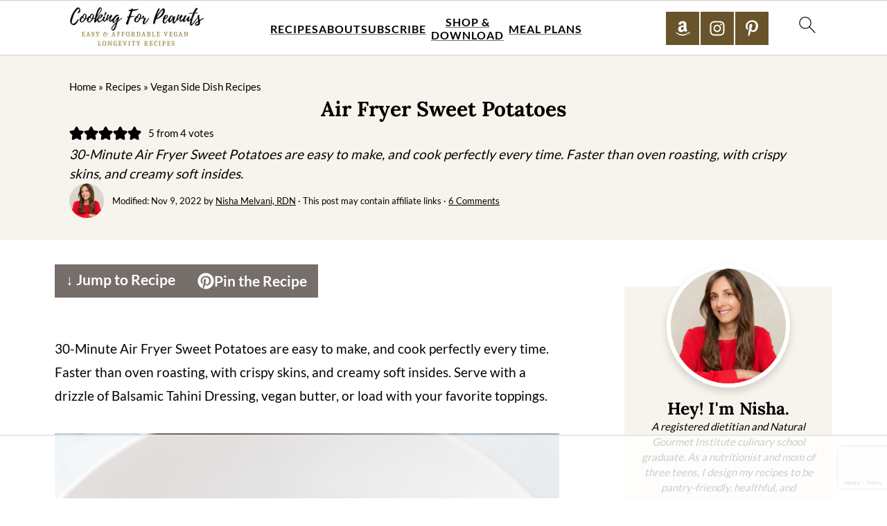

--- FILE ---
content_type: text/html; charset=utf-8
request_url: https://www.google.com/recaptcha/api2/anchor?ar=1&k=6LdkIV0UAAAAABtNVAAP99TC6f_18LiETnPK6ziX&co=aHR0cHM6Ly9jb29raW5nZm9ycGVhbnV0cy5jb206NDQz&hl=en&v=PoyoqOPhxBO7pBk68S4YbpHZ&size=invisible&anchor-ms=20000&execute-ms=30000&cb=f54t4wnmasww
body_size: 48831
content:
<!DOCTYPE HTML><html dir="ltr" lang="en"><head><meta http-equiv="Content-Type" content="text/html; charset=UTF-8">
<meta http-equiv="X-UA-Compatible" content="IE=edge">
<title>reCAPTCHA</title>
<style type="text/css">
/* cyrillic-ext */
@font-face {
  font-family: 'Roboto';
  font-style: normal;
  font-weight: 400;
  font-stretch: 100%;
  src: url(//fonts.gstatic.com/s/roboto/v48/KFO7CnqEu92Fr1ME7kSn66aGLdTylUAMa3GUBHMdazTgWw.woff2) format('woff2');
  unicode-range: U+0460-052F, U+1C80-1C8A, U+20B4, U+2DE0-2DFF, U+A640-A69F, U+FE2E-FE2F;
}
/* cyrillic */
@font-face {
  font-family: 'Roboto';
  font-style: normal;
  font-weight: 400;
  font-stretch: 100%;
  src: url(//fonts.gstatic.com/s/roboto/v48/KFO7CnqEu92Fr1ME7kSn66aGLdTylUAMa3iUBHMdazTgWw.woff2) format('woff2');
  unicode-range: U+0301, U+0400-045F, U+0490-0491, U+04B0-04B1, U+2116;
}
/* greek-ext */
@font-face {
  font-family: 'Roboto';
  font-style: normal;
  font-weight: 400;
  font-stretch: 100%;
  src: url(//fonts.gstatic.com/s/roboto/v48/KFO7CnqEu92Fr1ME7kSn66aGLdTylUAMa3CUBHMdazTgWw.woff2) format('woff2');
  unicode-range: U+1F00-1FFF;
}
/* greek */
@font-face {
  font-family: 'Roboto';
  font-style: normal;
  font-weight: 400;
  font-stretch: 100%;
  src: url(//fonts.gstatic.com/s/roboto/v48/KFO7CnqEu92Fr1ME7kSn66aGLdTylUAMa3-UBHMdazTgWw.woff2) format('woff2');
  unicode-range: U+0370-0377, U+037A-037F, U+0384-038A, U+038C, U+038E-03A1, U+03A3-03FF;
}
/* math */
@font-face {
  font-family: 'Roboto';
  font-style: normal;
  font-weight: 400;
  font-stretch: 100%;
  src: url(//fonts.gstatic.com/s/roboto/v48/KFO7CnqEu92Fr1ME7kSn66aGLdTylUAMawCUBHMdazTgWw.woff2) format('woff2');
  unicode-range: U+0302-0303, U+0305, U+0307-0308, U+0310, U+0312, U+0315, U+031A, U+0326-0327, U+032C, U+032F-0330, U+0332-0333, U+0338, U+033A, U+0346, U+034D, U+0391-03A1, U+03A3-03A9, U+03B1-03C9, U+03D1, U+03D5-03D6, U+03F0-03F1, U+03F4-03F5, U+2016-2017, U+2034-2038, U+203C, U+2040, U+2043, U+2047, U+2050, U+2057, U+205F, U+2070-2071, U+2074-208E, U+2090-209C, U+20D0-20DC, U+20E1, U+20E5-20EF, U+2100-2112, U+2114-2115, U+2117-2121, U+2123-214F, U+2190, U+2192, U+2194-21AE, U+21B0-21E5, U+21F1-21F2, U+21F4-2211, U+2213-2214, U+2216-22FF, U+2308-230B, U+2310, U+2319, U+231C-2321, U+2336-237A, U+237C, U+2395, U+239B-23B7, U+23D0, U+23DC-23E1, U+2474-2475, U+25AF, U+25B3, U+25B7, U+25BD, U+25C1, U+25CA, U+25CC, U+25FB, U+266D-266F, U+27C0-27FF, U+2900-2AFF, U+2B0E-2B11, U+2B30-2B4C, U+2BFE, U+3030, U+FF5B, U+FF5D, U+1D400-1D7FF, U+1EE00-1EEFF;
}
/* symbols */
@font-face {
  font-family: 'Roboto';
  font-style: normal;
  font-weight: 400;
  font-stretch: 100%;
  src: url(//fonts.gstatic.com/s/roboto/v48/KFO7CnqEu92Fr1ME7kSn66aGLdTylUAMaxKUBHMdazTgWw.woff2) format('woff2');
  unicode-range: U+0001-000C, U+000E-001F, U+007F-009F, U+20DD-20E0, U+20E2-20E4, U+2150-218F, U+2190, U+2192, U+2194-2199, U+21AF, U+21E6-21F0, U+21F3, U+2218-2219, U+2299, U+22C4-22C6, U+2300-243F, U+2440-244A, U+2460-24FF, U+25A0-27BF, U+2800-28FF, U+2921-2922, U+2981, U+29BF, U+29EB, U+2B00-2BFF, U+4DC0-4DFF, U+FFF9-FFFB, U+10140-1018E, U+10190-1019C, U+101A0, U+101D0-101FD, U+102E0-102FB, U+10E60-10E7E, U+1D2C0-1D2D3, U+1D2E0-1D37F, U+1F000-1F0FF, U+1F100-1F1AD, U+1F1E6-1F1FF, U+1F30D-1F30F, U+1F315, U+1F31C, U+1F31E, U+1F320-1F32C, U+1F336, U+1F378, U+1F37D, U+1F382, U+1F393-1F39F, U+1F3A7-1F3A8, U+1F3AC-1F3AF, U+1F3C2, U+1F3C4-1F3C6, U+1F3CA-1F3CE, U+1F3D4-1F3E0, U+1F3ED, U+1F3F1-1F3F3, U+1F3F5-1F3F7, U+1F408, U+1F415, U+1F41F, U+1F426, U+1F43F, U+1F441-1F442, U+1F444, U+1F446-1F449, U+1F44C-1F44E, U+1F453, U+1F46A, U+1F47D, U+1F4A3, U+1F4B0, U+1F4B3, U+1F4B9, U+1F4BB, U+1F4BF, U+1F4C8-1F4CB, U+1F4D6, U+1F4DA, U+1F4DF, U+1F4E3-1F4E6, U+1F4EA-1F4ED, U+1F4F7, U+1F4F9-1F4FB, U+1F4FD-1F4FE, U+1F503, U+1F507-1F50B, U+1F50D, U+1F512-1F513, U+1F53E-1F54A, U+1F54F-1F5FA, U+1F610, U+1F650-1F67F, U+1F687, U+1F68D, U+1F691, U+1F694, U+1F698, U+1F6AD, U+1F6B2, U+1F6B9-1F6BA, U+1F6BC, U+1F6C6-1F6CF, U+1F6D3-1F6D7, U+1F6E0-1F6EA, U+1F6F0-1F6F3, U+1F6F7-1F6FC, U+1F700-1F7FF, U+1F800-1F80B, U+1F810-1F847, U+1F850-1F859, U+1F860-1F887, U+1F890-1F8AD, U+1F8B0-1F8BB, U+1F8C0-1F8C1, U+1F900-1F90B, U+1F93B, U+1F946, U+1F984, U+1F996, U+1F9E9, U+1FA00-1FA6F, U+1FA70-1FA7C, U+1FA80-1FA89, U+1FA8F-1FAC6, U+1FACE-1FADC, U+1FADF-1FAE9, U+1FAF0-1FAF8, U+1FB00-1FBFF;
}
/* vietnamese */
@font-face {
  font-family: 'Roboto';
  font-style: normal;
  font-weight: 400;
  font-stretch: 100%;
  src: url(//fonts.gstatic.com/s/roboto/v48/KFO7CnqEu92Fr1ME7kSn66aGLdTylUAMa3OUBHMdazTgWw.woff2) format('woff2');
  unicode-range: U+0102-0103, U+0110-0111, U+0128-0129, U+0168-0169, U+01A0-01A1, U+01AF-01B0, U+0300-0301, U+0303-0304, U+0308-0309, U+0323, U+0329, U+1EA0-1EF9, U+20AB;
}
/* latin-ext */
@font-face {
  font-family: 'Roboto';
  font-style: normal;
  font-weight: 400;
  font-stretch: 100%;
  src: url(//fonts.gstatic.com/s/roboto/v48/KFO7CnqEu92Fr1ME7kSn66aGLdTylUAMa3KUBHMdazTgWw.woff2) format('woff2');
  unicode-range: U+0100-02BA, U+02BD-02C5, U+02C7-02CC, U+02CE-02D7, U+02DD-02FF, U+0304, U+0308, U+0329, U+1D00-1DBF, U+1E00-1E9F, U+1EF2-1EFF, U+2020, U+20A0-20AB, U+20AD-20C0, U+2113, U+2C60-2C7F, U+A720-A7FF;
}
/* latin */
@font-face {
  font-family: 'Roboto';
  font-style: normal;
  font-weight: 400;
  font-stretch: 100%;
  src: url(//fonts.gstatic.com/s/roboto/v48/KFO7CnqEu92Fr1ME7kSn66aGLdTylUAMa3yUBHMdazQ.woff2) format('woff2');
  unicode-range: U+0000-00FF, U+0131, U+0152-0153, U+02BB-02BC, U+02C6, U+02DA, U+02DC, U+0304, U+0308, U+0329, U+2000-206F, U+20AC, U+2122, U+2191, U+2193, U+2212, U+2215, U+FEFF, U+FFFD;
}
/* cyrillic-ext */
@font-face {
  font-family: 'Roboto';
  font-style: normal;
  font-weight: 500;
  font-stretch: 100%;
  src: url(//fonts.gstatic.com/s/roboto/v48/KFO7CnqEu92Fr1ME7kSn66aGLdTylUAMa3GUBHMdazTgWw.woff2) format('woff2');
  unicode-range: U+0460-052F, U+1C80-1C8A, U+20B4, U+2DE0-2DFF, U+A640-A69F, U+FE2E-FE2F;
}
/* cyrillic */
@font-face {
  font-family: 'Roboto';
  font-style: normal;
  font-weight: 500;
  font-stretch: 100%;
  src: url(//fonts.gstatic.com/s/roboto/v48/KFO7CnqEu92Fr1ME7kSn66aGLdTylUAMa3iUBHMdazTgWw.woff2) format('woff2');
  unicode-range: U+0301, U+0400-045F, U+0490-0491, U+04B0-04B1, U+2116;
}
/* greek-ext */
@font-face {
  font-family: 'Roboto';
  font-style: normal;
  font-weight: 500;
  font-stretch: 100%;
  src: url(//fonts.gstatic.com/s/roboto/v48/KFO7CnqEu92Fr1ME7kSn66aGLdTylUAMa3CUBHMdazTgWw.woff2) format('woff2');
  unicode-range: U+1F00-1FFF;
}
/* greek */
@font-face {
  font-family: 'Roboto';
  font-style: normal;
  font-weight: 500;
  font-stretch: 100%;
  src: url(//fonts.gstatic.com/s/roboto/v48/KFO7CnqEu92Fr1ME7kSn66aGLdTylUAMa3-UBHMdazTgWw.woff2) format('woff2');
  unicode-range: U+0370-0377, U+037A-037F, U+0384-038A, U+038C, U+038E-03A1, U+03A3-03FF;
}
/* math */
@font-face {
  font-family: 'Roboto';
  font-style: normal;
  font-weight: 500;
  font-stretch: 100%;
  src: url(//fonts.gstatic.com/s/roboto/v48/KFO7CnqEu92Fr1ME7kSn66aGLdTylUAMawCUBHMdazTgWw.woff2) format('woff2');
  unicode-range: U+0302-0303, U+0305, U+0307-0308, U+0310, U+0312, U+0315, U+031A, U+0326-0327, U+032C, U+032F-0330, U+0332-0333, U+0338, U+033A, U+0346, U+034D, U+0391-03A1, U+03A3-03A9, U+03B1-03C9, U+03D1, U+03D5-03D6, U+03F0-03F1, U+03F4-03F5, U+2016-2017, U+2034-2038, U+203C, U+2040, U+2043, U+2047, U+2050, U+2057, U+205F, U+2070-2071, U+2074-208E, U+2090-209C, U+20D0-20DC, U+20E1, U+20E5-20EF, U+2100-2112, U+2114-2115, U+2117-2121, U+2123-214F, U+2190, U+2192, U+2194-21AE, U+21B0-21E5, U+21F1-21F2, U+21F4-2211, U+2213-2214, U+2216-22FF, U+2308-230B, U+2310, U+2319, U+231C-2321, U+2336-237A, U+237C, U+2395, U+239B-23B7, U+23D0, U+23DC-23E1, U+2474-2475, U+25AF, U+25B3, U+25B7, U+25BD, U+25C1, U+25CA, U+25CC, U+25FB, U+266D-266F, U+27C0-27FF, U+2900-2AFF, U+2B0E-2B11, U+2B30-2B4C, U+2BFE, U+3030, U+FF5B, U+FF5D, U+1D400-1D7FF, U+1EE00-1EEFF;
}
/* symbols */
@font-face {
  font-family: 'Roboto';
  font-style: normal;
  font-weight: 500;
  font-stretch: 100%;
  src: url(//fonts.gstatic.com/s/roboto/v48/KFO7CnqEu92Fr1ME7kSn66aGLdTylUAMaxKUBHMdazTgWw.woff2) format('woff2');
  unicode-range: U+0001-000C, U+000E-001F, U+007F-009F, U+20DD-20E0, U+20E2-20E4, U+2150-218F, U+2190, U+2192, U+2194-2199, U+21AF, U+21E6-21F0, U+21F3, U+2218-2219, U+2299, U+22C4-22C6, U+2300-243F, U+2440-244A, U+2460-24FF, U+25A0-27BF, U+2800-28FF, U+2921-2922, U+2981, U+29BF, U+29EB, U+2B00-2BFF, U+4DC0-4DFF, U+FFF9-FFFB, U+10140-1018E, U+10190-1019C, U+101A0, U+101D0-101FD, U+102E0-102FB, U+10E60-10E7E, U+1D2C0-1D2D3, U+1D2E0-1D37F, U+1F000-1F0FF, U+1F100-1F1AD, U+1F1E6-1F1FF, U+1F30D-1F30F, U+1F315, U+1F31C, U+1F31E, U+1F320-1F32C, U+1F336, U+1F378, U+1F37D, U+1F382, U+1F393-1F39F, U+1F3A7-1F3A8, U+1F3AC-1F3AF, U+1F3C2, U+1F3C4-1F3C6, U+1F3CA-1F3CE, U+1F3D4-1F3E0, U+1F3ED, U+1F3F1-1F3F3, U+1F3F5-1F3F7, U+1F408, U+1F415, U+1F41F, U+1F426, U+1F43F, U+1F441-1F442, U+1F444, U+1F446-1F449, U+1F44C-1F44E, U+1F453, U+1F46A, U+1F47D, U+1F4A3, U+1F4B0, U+1F4B3, U+1F4B9, U+1F4BB, U+1F4BF, U+1F4C8-1F4CB, U+1F4D6, U+1F4DA, U+1F4DF, U+1F4E3-1F4E6, U+1F4EA-1F4ED, U+1F4F7, U+1F4F9-1F4FB, U+1F4FD-1F4FE, U+1F503, U+1F507-1F50B, U+1F50D, U+1F512-1F513, U+1F53E-1F54A, U+1F54F-1F5FA, U+1F610, U+1F650-1F67F, U+1F687, U+1F68D, U+1F691, U+1F694, U+1F698, U+1F6AD, U+1F6B2, U+1F6B9-1F6BA, U+1F6BC, U+1F6C6-1F6CF, U+1F6D3-1F6D7, U+1F6E0-1F6EA, U+1F6F0-1F6F3, U+1F6F7-1F6FC, U+1F700-1F7FF, U+1F800-1F80B, U+1F810-1F847, U+1F850-1F859, U+1F860-1F887, U+1F890-1F8AD, U+1F8B0-1F8BB, U+1F8C0-1F8C1, U+1F900-1F90B, U+1F93B, U+1F946, U+1F984, U+1F996, U+1F9E9, U+1FA00-1FA6F, U+1FA70-1FA7C, U+1FA80-1FA89, U+1FA8F-1FAC6, U+1FACE-1FADC, U+1FADF-1FAE9, U+1FAF0-1FAF8, U+1FB00-1FBFF;
}
/* vietnamese */
@font-face {
  font-family: 'Roboto';
  font-style: normal;
  font-weight: 500;
  font-stretch: 100%;
  src: url(//fonts.gstatic.com/s/roboto/v48/KFO7CnqEu92Fr1ME7kSn66aGLdTylUAMa3OUBHMdazTgWw.woff2) format('woff2');
  unicode-range: U+0102-0103, U+0110-0111, U+0128-0129, U+0168-0169, U+01A0-01A1, U+01AF-01B0, U+0300-0301, U+0303-0304, U+0308-0309, U+0323, U+0329, U+1EA0-1EF9, U+20AB;
}
/* latin-ext */
@font-face {
  font-family: 'Roboto';
  font-style: normal;
  font-weight: 500;
  font-stretch: 100%;
  src: url(//fonts.gstatic.com/s/roboto/v48/KFO7CnqEu92Fr1ME7kSn66aGLdTylUAMa3KUBHMdazTgWw.woff2) format('woff2');
  unicode-range: U+0100-02BA, U+02BD-02C5, U+02C7-02CC, U+02CE-02D7, U+02DD-02FF, U+0304, U+0308, U+0329, U+1D00-1DBF, U+1E00-1E9F, U+1EF2-1EFF, U+2020, U+20A0-20AB, U+20AD-20C0, U+2113, U+2C60-2C7F, U+A720-A7FF;
}
/* latin */
@font-face {
  font-family: 'Roboto';
  font-style: normal;
  font-weight: 500;
  font-stretch: 100%;
  src: url(//fonts.gstatic.com/s/roboto/v48/KFO7CnqEu92Fr1ME7kSn66aGLdTylUAMa3yUBHMdazQ.woff2) format('woff2');
  unicode-range: U+0000-00FF, U+0131, U+0152-0153, U+02BB-02BC, U+02C6, U+02DA, U+02DC, U+0304, U+0308, U+0329, U+2000-206F, U+20AC, U+2122, U+2191, U+2193, U+2212, U+2215, U+FEFF, U+FFFD;
}
/* cyrillic-ext */
@font-face {
  font-family: 'Roboto';
  font-style: normal;
  font-weight: 900;
  font-stretch: 100%;
  src: url(//fonts.gstatic.com/s/roboto/v48/KFO7CnqEu92Fr1ME7kSn66aGLdTylUAMa3GUBHMdazTgWw.woff2) format('woff2');
  unicode-range: U+0460-052F, U+1C80-1C8A, U+20B4, U+2DE0-2DFF, U+A640-A69F, U+FE2E-FE2F;
}
/* cyrillic */
@font-face {
  font-family: 'Roboto';
  font-style: normal;
  font-weight: 900;
  font-stretch: 100%;
  src: url(//fonts.gstatic.com/s/roboto/v48/KFO7CnqEu92Fr1ME7kSn66aGLdTylUAMa3iUBHMdazTgWw.woff2) format('woff2');
  unicode-range: U+0301, U+0400-045F, U+0490-0491, U+04B0-04B1, U+2116;
}
/* greek-ext */
@font-face {
  font-family: 'Roboto';
  font-style: normal;
  font-weight: 900;
  font-stretch: 100%;
  src: url(//fonts.gstatic.com/s/roboto/v48/KFO7CnqEu92Fr1ME7kSn66aGLdTylUAMa3CUBHMdazTgWw.woff2) format('woff2');
  unicode-range: U+1F00-1FFF;
}
/* greek */
@font-face {
  font-family: 'Roboto';
  font-style: normal;
  font-weight: 900;
  font-stretch: 100%;
  src: url(//fonts.gstatic.com/s/roboto/v48/KFO7CnqEu92Fr1ME7kSn66aGLdTylUAMa3-UBHMdazTgWw.woff2) format('woff2');
  unicode-range: U+0370-0377, U+037A-037F, U+0384-038A, U+038C, U+038E-03A1, U+03A3-03FF;
}
/* math */
@font-face {
  font-family: 'Roboto';
  font-style: normal;
  font-weight: 900;
  font-stretch: 100%;
  src: url(//fonts.gstatic.com/s/roboto/v48/KFO7CnqEu92Fr1ME7kSn66aGLdTylUAMawCUBHMdazTgWw.woff2) format('woff2');
  unicode-range: U+0302-0303, U+0305, U+0307-0308, U+0310, U+0312, U+0315, U+031A, U+0326-0327, U+032C, U+032F-0330, U+0332-0333, U+0338, U+033A, U+0346, U+034D, U+0391-03A1, U+03A3-03A9, U+03B1-03C9, U+03D1, U+03D5-03D6, U+03F0-03F1, U+03F4-03F5, U+2016-2017, U+2034-2038, U+203C, U+2040, U+2043, U+2047, U+2050, U+2057, U+205F, U+2070-2071, U+2074-208E, U+2090-209C, U+20D0-20DC, U+20E1, U+20E5-20EF, U+2100-2112, U+2114-2115, U+2117-2121, U+2123-214F, U+2190, U+2192, U+2194-21AE, U+21B0-21E5, U+21F1-21F2, U+21F4-2211, U+2213-2214, U+2216-22FF, U+2308-230B, U+2310, U+2319, U+231C-2321, U+2336-237A, U+237C, U+2395, U+239B-23B7, U+23D0, U+23DC-23E1, U+2474-2475, U+25AF, U+25B3, U+25B7, U+25BD, U+25C1, U+25CA, U+25CC, U+25FB, U+266D-266F, U+27C0-27FF, U+2900-2AFF, U+2B0E-2B11, U+2B30-2B4C, U+2BFE, U+3030, U+FF5B, U+FF5D, U+1D400-1D7FF, U+1EE00-1EEFF;
}
/* symbols */
@font-face {
  font-family: 'Roboto';
  font-style: normal;
  font-weight: 900;
  font-stretch: 100%;
  src: url(//fonts.gstatic.com/s/roboto/v48/KFO7CnqEu92Fr1ME7kSn66aGLdTylUAMaxKUBHMdazTgWw.woff2) format('woff2');
  unicode-range: U+0001-000C, U+000E-001F, U+007F-009F, U+20DD-20E0, U+20E2-20E4, U+2150-218F, U+2190, U+2192, U+2194-2199, U+21AF, U+21E6-21F0, U+21F3, U+2218-2219, U+2299, U+22C4-22C6, U+2300-243F, U+2440-244A, U+2460-24FF, U+25A0-27BF, U+2800-28FF, U+2921-2922, U+2981, U+29BF, U+29EB, U+2B00-2BFF, U+4DC0-4DFF, U+FFF9-FFFB, U+10140-1018E, U+10190-1019C, U+101A0, U+101D0-101FD, U+102E0-102FB, U+10E60-10E7E, U+1D2C0-1D2D3, U+1D2E0-1D37F, U+1F000-1F0FF, U+1F100-1F1AD, U+1F1E6-1F1FF, U+1F30D-1F30F, U+1F315, U+1F31C, U+1F31E, U+1F320-1F32C, U+1F336, U+1F378, U+1F37D, U+1F382, U+1F393-1F39F, U+1F3A7-1F3A8, U+1F3AC-1F3AF, U+1F3C2, U+1F3C4-1F3C6, U+1F3CA-1F3CE, U+1F3D4-1F3E0, U+1F3ED, U+1F3F1-1F3F3, U+1F3F5-1F3F7, U+1F408, U+1F415, U+1F41F, U+1F426, U+1F43F, U+1F441-1F442, U+1F444, U+1F446-1F449, U+1F44C-1F44E, U+1F453, U+1F46A, U+1F47D, U+1F4A3, U+1F4B0, U+1F4B3, U+1F4B9, U+1F4BB, U+1F4BF, U+1F4C8-1F4CB, U+1F4D6, U+1F4DA, U+1F4DF, U+1F4E3-1F4E6, U+1F4EA-1F4ED, U+1F4F7, U+1F4F9-1F4FB, U+1F4FD-1F4FE, U+1F503, U+1F507-1F50B, U+1F50D, U+1F512-1F513, U+1F53E-1F54A, U+1F54F-1F5FA, U+1F610, U+1F650-1F67F, U+1F687, U+1F68D, U+1F691, U+1F694, U+1F698, U+1F6AD, U+1F6B2, U+1F6B9-1F6BA, U+1F6BC, U+1F6C6-1F6CF, U+1F6D3-1F6D7, U+1F6E0-1F6EA, U+1F6F0-1F6F3, U+1F6F7-1F6FC, U+1F700-1F7FF, U+1F800-1F80B, U+1F810-1F847, U+1F850-1F859, U+1F860-1F887, U+1F890-1F8AD, U+1F8B0-1F8BB, U+1F8C0-1F8C1, U+1F900-1F90B, U+1F93B, U+1F946, U+1F984, U+1F996, U+1F9E9, U+1FA00-1FA6F, U+1FA70-1FA7C, U+1FA80-1FA89, U+1FA8F-1FAC6, U+1FACE-1FADC, U+1FADF-1FAE9, U+1FAF0-1FAF8, U+1FB00-1FBFF;
}
/* vietnamese */
@font-face {
  font-family: 'Roboto';
  font-style: normal;
  font-weight: 900;
  font-stretch: 100%;
  src: url(//fonts.gstatic.com/s/roboto/v48/KFO7CnqEu92Fr1ME7kSn66aGLdTylUAMa3OUBHMdazTgWw.woff2) format('woff2');
  unicode-range: U+0102-0103, U+0110-0111, U+0128-0129, U+0168-0169, U+01A0-01A1, U+01AF-01B0, U+0300-0301, U+0303-0304, U+0308-0309, U+0323, U+0329, U+1EA0-1EF9, U+20AB;
}
/* latin-ext */
@font-face {
  font-family: 'Roboto';
  font-style: normal;
  font-weight: 900;
  font-stretch: 100%;
  src: url(//fonts.gstatic.com/s/roboto/v48/KFO7CnqEu92Fr1ME7kSn66aGLdTylUAMa3KUBHMdazTgWw.woff2) format('woff2');
  unicode-range: U+0100-02BA, U+02BD-02C5, U+02C7-02CC, U+02CE-02D7, U+02DD-02FF, U+0304, U+0308, U+0329, U+1D00-1DBF, U+1E00-1E9F, U+1EF2-1EFF, U+2020, U+20A0-20AB, U+20AD-20C0, U+2113, U+2C60-2C7F, U+A720-A7FF;
}
/* latin */
@font-face {
  font-family: 'Roboto';
  font-style: normal;
  font-weight: 900;
  font-stretch: 100%;
  src: url(//fonts.gstatic.com/s/roboto/v48/KFO7CnqEu92Fr1ME7kSn66aGLdTylUAMa3yUBHMdazQ.woff2) format('woff2');
  unicode-range: U+0000-00FF, U+0131, U+0152-0153, U+02BB-02BC, U+02C6, U+02DA, U+02DC, U+0304, U+0308, U+0329, U+2000-206F, U+20AC, U+2122, U+2191, U+2193, U+2212, U+2215, U+FEFF, U+FFFD;
}

</style>
<link rel="stylesheet" type="text/css" href="https://www.gstatic.com/recaptcha/releases/PoyoqOPhxBO7pBk68S4YbpHZ/styles__ltr.css">
<script nonce="8g6Ylj4_R2Ef3mkRLj5TiQ" type="text/javascript">window['__recaptcha_api'] = 'https://www.google.com/recaptcha/api2/';</script>
<script type="text/javascript" src="https://www.gstatic.com/recaptcha/releases/PoyoqOPhxBO7pBk68S4YbpHZ/recaptcha__en.js" nonce="8g6Ylj4_R2Ef3mkRLj5TiQ">
      
    </script></head>
<body><div id="rc-anchor-alert" class="rc-anchor-alert"></div>
<input type="hidden" id="recaptcha-token" value="[base64]">
<script type="text/javascript" nonce="8g6Ylj4_R2Ef3mkRLj5TiQ">
      recaptcha.anchor.Main.init("[\x22ainput\x22,[\x22bgdata\x22,\x22\x22,\[base64]/[base64]/[base64]/[base64]/[base64]/[base64]/KGcoTywyNTMsTy5PKSxVRyhPLEMpKTpnKE8sMjUzLEMpLE8pKSxsKSksTykpfSxieT1mdW5jdGlvbihDLE8sdSxsKXtmb3IobD0odT1SKEMpLDApO08+MDtPLS0pbD1sPDw4fFooQyk7ZyhDLHUsbCl9LFVHPWZ1bmN0aW9uKEMsTyl7Qy5pLmxlbmd0aD4xMDQ/[base64]/[base64]/[base64]/[base64]/[base64]/[base64]/[base64]\\u003d\x22,\[base64]\\u003d\\u003d\x22,\[base64]/Cp8KkGcK3IQ7DsmcqJS7DjcO6UV9wU8KJLGPDkcKrNMKDWA3DrGYqw63DmcOrOsOnwo7DhC/CosK0RkHCjldXw55+wpdIwo9IbcOCOGYXXgMfw4YMGx7Dq8KQe8OgwqXDksK9wolIFQ7Dr1jDr1ZSYgXDlcOqKMKiwowyTsK+E8K3W8KWwqInSSksdgPCg8Khw7UqwrXCpcKqwpwhwqFXw5pLJ8Kbw5MwYcKXw5A1NH/[base64]/b3DDhhHDlMOIMDVTw5vCiEtCwrsAYsKmPsOTRAh0wrFDYsKVKEADwrkswqnDncKlEsOcYwnCmxrCiV/[base64]/[base64]/FMKkNy09EMK/w4UoOsKFTcKGw5rCm8K0YhVMHHbDi8O+fcK9OGsrU3/DkMO3S1dhCFMgwp1Aw6YuPsO9wodrw47DqQJISk/CicO6w7kQw6cyEj8sw7nDssK/[base64]/Cr8OCwpE9wp84TGzCosOLIyQ2wpPDpsOMbicsSMKQFi/CqF4ow6gfKsKBwqsLwpFVZnE0CUUZw6IpcMKgw77CsXwKIT3Dg8KsCn/[base64]/DtMOFSirChMKeX0vCvXwsdsKVY8OCwpPCosKpwofDsHXDr8Kewo19cMOXwq9cwpPCunXClS/Dq8KsNyPClj/[base64]/wo5ywovDusKZwp59N8OxwpgQAcOYwoILCgQ6wppLw5PCgMOfA8Ouwr7Dg8O5w4jCqMOBUmkROhHCpAB8H8OzwpLDpCTDoRzDviLDscOzwq8iCTPDgFjDksKTSsOvw7ETwrQuw5TCrsOhwoRFYxfCpjl/WhUpwpjDncKUKMOZwrjCvAhvwocxKyfDpsOwdsO0EcKDQMK1w5PCs0N1w4jCisKawrFXwozCiUvDisK/bMK8w4Rewq7CmCrCsBl3bRbDgcKSw5xoExzCoD7ClsKFXFbCqXlJI2jDuybDsMOnw6cTbRhuCMO3w6fCvUJSwrXCusOMw7oDwrUkw4wEw6gRNcKGwpDCpcO1w6o1Ni1jAMKofT/[base64]/DocKJwr/[base64]/DpWYOw7sCTcO2wojCucO2KMO/w6bCg0jDn30Dw5RRwrfCl8OGwr9VAsOcw53DjMKMw5dvDcKDb8ORIXHCsG7CrsKrw7JLaMOIFcKVw7MpEcK/w5PCi2kpw6HDkRHCkC4wLwtYwrsAYsOiw5/DoVPDmcK+wpDDqwkeJsOCQMK/HS7DtSTCjR03BnrDkFFjFcOEDA3CuMORwpNcDwjCj37ClQXCm8O8PcKZOcKLwpvCqcOYwroIMkdvwrnCisOFKMOwLRspw4pDw67DlCoNw6XCg8Kzwq/CuMOrwrAxDEZZG8OgccKJw77CrsKlCzbDgMKuw6YrbsKfwrN5w7Uiw7XCi8OcKsKqCU1vMsKCaR7Ct8KyE34/wowowrl2XsOhWsKEZRoXw79aw6HDjsKFTAnDssKJwpbDn3YoDcOPWkQ+EsKLDBTCoMKjS8K6QsOvMBDDmXPDsMK5YEhgFwRowrUnbilKw73Cnw7CmTTDiRPCvgptEcOyMHg4wpxDwo/Dv8KAw4fDjMKsFjNVw7TCoSNVw5E7eztAdQnChxnDinXCsMOIw7Jiw5nDgcO9w4pBG0t6ecOiw5fCvAbDskDCm8O2JcKawqnCtXnCg8KTDMKlw6FFMDImVcOFw5JOCQrDscO+IsODw4LCukQXQDzCjAkywoRmwrbDsRTCpQsbw6PDs8Klw41dwpLCh20VBsOedV8/[base64]/Co0nDjSRbA8K1bsKOTVDDv8O9w5Y2w7kIcW3DjB7CtsO1wr7CiMKpw7vDusKRwqHDnCnDrCVdIDHCv3FZw4nDmcKqLG83Tykuw4XDq8O3w4ERHsKqT8OJH2gVwo/DtsKNwqrCusKJeh7CgMKGw4NZw7nCgF0WKMKcwqJCKxrDlcOGLcO8eHnCtn4LbH1LacO0SMKpwoAAL8O+wpbCtw5Mw5rCgsOdw77CmMKiwrDCrMKHQsK8WsKow7pxAsKgw4VDNcOEw7vCmMKyfcO/[base64]/[base64]/Dl8KHw5LDh8KswrLDkMKvVHbClsKSJEYMEcO3csK+MFbDucKtw6kcw5rCo8Oww4zDnEhiFcKWBcKaw6/CpsO8H0rCpllfwrXDosK/wprDh8KkwqUIw7ErwrDDlsOiw7rDr8K2XsKJUz3Dn8KBUcKPUBvDisK/EX3Cn8OERUjCv8KEYsO6TMOiwooIw5oowrtNwpHDqirClMOnfcKew5bDsCXDrAU0CSTCu3kheX/DghbCkG7DmC7DmcOZw4M/w5nChMO8wrszw4ALAG4hwqZ2FMOpRsODFcKuwo0Kw4QTw57Cq0zDmcKmf8O9w6vCkcOawrxsfnDDrGPCi8Oew6XDuTciNT8fwo4qLMKNw5FPacOWwpFkwr5vUcO9LSEbwpvDksK4HcO8w7JnXhvCiSLCowHCtFcsXhzCjV/DlMKXUlkBw69QwpTCgk1gSSVdbcKDH3vCs8O5ecKcwqdCb8OXw7kHw4nDucONw4Yjw5wMw40XTMK7w6wuJ0PDmjp5wocww7HCrMO0EDkRWMOnPyvDlXLCuQtKUC9dwrQmwoDDgCTDoi/DiXZYwqXCmmHDlUxQwrUKw4DCthPDkcKkw6gIK1c9H8Kqw4jCgsOiwrPDicO+wr3DoGEpWsOiw6c6w6fCssK3CG1Tw77DkGR5OMKuwqPCmMKbecORwqwbE8O/NMKTa29hw6oHJ8O8w4XDgQ7CpMONYikDdR4mw7DCmRsJwqzDrUBnXMKhwo0jY8Ojw7/DpXDDuMO0wq3DkXJpLyjDqcK6CF/DkGBSJibDp8KhwqbDqcOQwobCgB3CncK2KDLDuMK/woUXw7fDlmF1w4kqQcK/csKTwozDu8K+XmZkw6vDtSM+VGFQTcKAw45mTcOHwpXCrAnDmjdDKsOXJjzDp8OUwq3DqcKswrzDvERFYwkiXy1+FsKkwqlSQ2XDicKZCcKEbRjCvRLDrmXDksKkwqzCryjDs8K8wqLCr8O7MMKXPsOvLVTCqHxhbsK4w5XDgMKVwp/[base64]/CoMKhAsOwwoHDvcOSQF7CvyvDuUrDm8OdQ8OEe8ORRMOawqgrEMOLwpfCg8O3BCrCnDMRwojCkV8Dwpdbw4nDqMKBw6w2DcOJwp/DnW7DgWPDmsOQCUtkWsOBw5/[base64]/[base64]/[base64]/[base64]/w75CCMOSw7LDoMKjc8OleQHDpMKswojCpDrDi07CvMK7wpDCu8OzQsORwp3ChMKMV1XCvk/DhwfDv8KowqlOwpfDsCoCw5gMwqx4IcOfworCrg/CpMKSF8KjaQ9yOMONAA/[base64]/[base64]/WDREIMO4O044wqTDtXRXNsKOw4NQXErDkXhVw7A+w4FFCz7DjREiwoXDiMKyw5hZCsKRw6cgcSfDgwBcP0QDwp3ChMKAZkU4w7nDsMK5wrvCpMO/BcKQw4fDnMOEw44gw6vCm8O0w6IFwoDCtMOkw5jDvQcDw4HClxfDmMKgA0PDoCDDpU/[base64]/Cjx7DuA0Ow4nDqgPCnMOWVgoiw59yw7gCw68qNsKsw7YZNMKzwo/CrsKkQsO0UXQGw7fCucKbJhooAm7Cv8KUw5zCn3rDtiTCqcOaGAzDlsOlw5rCgyAjdcOkwoAgbXM3WMODwq7DlkLDrXlNwpFWZ8KYRydOwqHDmcOwSH1iHQrDrsKNJUbClCDCoMK3aMO+BEpiwqJ5WcKHwqPCijBlAcOnOcK1NnPChsO/[base64]/CvT9BQQbDjsOabMK+U8OQw77DmGXDiApaw6HDrA/Cp8Khwox+dcOww7MIwoUzwrzDosOLwrDDkMK5FcOEHysjMsKhLyMFTcO9w5zDnjLCs8O7wqbCiMOMCCfDqyMcdMOJCQ/CocOrMMOnSF/CgMOIXMKFD8K+woHCvwM9w4xowpDDmMOyw49DahnCgcOqw7YJSB1qw5k2NsOyLVfDqMOjXwF6w63CiA8aNMOYJ1nCjMOcwpbDihnCkhfCqMOHw5/CiHIlc8K3EkzCmETDjsKKw6Ysw6rDtcObwrgqFVPDmio8wpkYGMOfbnZtecKowrpresOXwrrDoMOgKl3CoMKHw7jCozDDp8Kxw7vDucOvwqgawrRMSmVsw47CjAVZVMKDw7zCscKbGcO8w5nDqMOyw5RqdAg4GMK1EcKrwqU/[base64]/[base64]/[base64]/KsOoAjPCkMKIwp1NwonDhHXClXRqwqckezrCkcOAM8Kiw6nDrBN4eixAacKyUsKeDD/[base64]/DjMOyw7AzaiPCg0HDpkRdwoNuQcODK8OSBQTDn8KvwpgYwoJidFfCh1TCuMKuNw9wOSg6LxfCtMKxwo0tw5TCgMOOwoQUIxgxF3oRccOZEcOFw6VZbMKNwqM0woBJw4HDpRTDvVDCosKwWicAw5/[base64]/Cg8OKw5XCrCTDgsOcdgMLwqVKw4DCpEbDgsKhw5XCpMKkwqnDhcK+wrB2N8K5DGNEwq8aUXJow5w4wqrCpsKYwrBlCcKcLcOuPMKuTlLCoW3CjBYnwpTDq8O0QgsDekbDnC4yCx3CjcKgb2jDrCvDtUfCvDAhw4ZlfhPCiMOuA8Ktw4/[base64]/[base64]/CuQU2wrHDjmTDmG5YwoMgw44wBBkXDS/DgyzDtMO7EMOGATzDpMKew6szASVQw7rCu8KQexvDthxyw5rCk8KdwpnCosOhQMOJXx13WyZCwpVGwp59w5JfwqTChE7DmHfDlyZyw63DjXxiw6Ysbl5zwrvClRbDlMKhEDxxCUrCi0/Ct8KxDHjCtMOTw790BjIPw6sff8OsNMKHwpESw44XUsO2TcKFwpZ6wo3CrmHCvMKMwrA3UMOow7h/YE/[base64]/Dj3fCikVjesOIV13DowZHw6/[base64]/DoMOiAwEoKsKtwo/DlDnCkHAIO3B0w5LCk8OYfsOIw7pDwqVjwrUjw5FZdsKdw47DtMOOLSDDtMOEwonCh8OEMWDCqMKtwo/DoFTDhjrDnsKgTyALG8Kyw7Fow7zDlHHDp8OTE8KuWTzDklDDhMO1GMKGERQXw4RALcONw4ssVsOLQjF8wqfCl8OAwqRGwpk0cD7Do1I6wr3DvcKawrbDmMK1wq5dBwTCtMKMMC4LworCkMKXBDFJC8OtwrnCuznDs8OtYWw6wpfCvcKCNcOxEEHCgsOEw7rDlcK/[base64]/[base64]/[base64]/esKRw5XCtlx4IW/DjQgXR3dNw7jCj2PCgsK/w67DmnQXF8KPfgzCrFzDky7DoTTDplPDq8KZw6/DuCJ+wpQzDsO8wq/ChkTCscOYeMOgw5zCpCJmRRXDqMO2wrXDhmk7MVXCq8KyeMKnw7hJwoXDvMKlWlTCkFDDgx3CosKpwq/Du1JhV8OLMcOlPMKYwo12w4bChhTDgcO+w5siJ8KsY8KHMcKNd8KUw59xwqVfwoRzWcOCwqLDiMKHw4xjwpzDu8OhwrgLwrcaw7kNwpLDn1BQwpxBw7/DiMKMw4bCozDClRjCkQLDuA/DtMOuwqzDvsKwwrkEDhU8P2xvaXXCgiTDgsO1w6jDhcK1QMKyw7VRNiTCtUAiVAfDglFGFcOYGMKHGh/CpFLDjgzCmVTDhTTCoMORD0Vww7bCsMKrIXnDtMKKVsOOwp9dwqrDkcOqwrHCmMOKwoHDjcOfE8OQeGfDrcKVa1ARwqPDpxjCicK/KsKLwrBFwqLCgMOkw4FzwoDCpmwzPMO/[base64]/CtMKVwqEow4/Ct8Ofw7jDuWzDlMOJwpTDiUfDtcKuw7nDs0HDi8K0b0zCtMK/wqfDkVHDvCPDtAAgw4l6D8OQccOrwozChgLClsOqw7lPS8Okwr/Cs8KJe2cqwp/Dm3LCrsKjwot5wq48IMKYLsK7JcOReno3wqFTMcKywozCp2/[base64]/CkMOww5XCtE7DncKEIcO9w4PCoxALJynCuQgCwqfDrsKbQ8OmUMKLMMK3w7zDhkLCicOEworDr8KVPXNIw6TCr8OvwqHCtDQ2XMODw4/Cpxlyw7/[base64]/[base64]/[base64]/[base64]/w53CukPCrw5iV2nDpWDDi8OSw43CuHbCgsOxw5zCpFHDhsO8eMONw7PCo8OjezR/wo/DoMKWAGLDmmFcw7TDowAsw7AXJ1XCqBlCw5keCiHDkBXDoUvCi39wMHUXHcO7w7FRAcOPNQnDusOtwrXDk8OpeMOeTMKrwprDgQrDrcODV2ouwqXDnyvDlsKJOMOTAMOCw7DDu8OaJcK6w5TDgMOrRcOUwrrClMK2wobCrsOFYQd2w6/[base64]/ClMO6w4MZBT/ClnrDjDDCsMOcworDkhvDonHCtsOMwoV+w7l1wrBiwqvDocKaw7TCoiBRwq1/Sn7CmsKJwpBtBltYcjhUdFnCp8OXTx02PSh2ZMOnbcOaJ8KlVzLDscOTOQDClcKtNcKjwp3Dnzp/[base64]/CgcKECykXwpXCv2PCnWQdw6sBIMO0w7MBwp5VecKSwq/[base64]/fMK/w51CMjpIAMOow6xuBMKAH8OBICdHCHDDvMOIJ8Owfw/Co8OzNw3CuV7ClTcCw5LDvGYoTMOjw5/DlXAZXRYyw63DtMO3Zg9vFsOXFcKYw63CoGrDp8OFHsOjw7JzwpXCgsKdw6HDhHrDiWjDvcOZwpvCoEnCu2HCr8Kqw4cmw4tmwqhsShI1w4fDhcKcw7gPwprCh8KkXcOtwohsAMKAw7sLGk/[base64]/Dk1cnM8OYAUJqw6jDrsOqXxjDhl4iFcOXwodyflBheQvCjMOnwrJdesOtck7CiS7CpsOPw48HwqQWwrbDmUXDkxM/wpXCtMKTwpwUF8KyD8K2BhbCl8OGNUgNwql7IVQ8R2vCp8KjwpMLQX5+LcKEwoXCjXvDlMKlw79Rw7NcwozDpMKWA1sXesOtYjrCoy3DhsOywrkFBEXDqsOAeW/[base64]/CiG7DpMOxw5rDmyQ7w4p0w4Z3w5MNQXgTAsKxw6w1wrzDpMOgwq3Dm8KtYTbCvcKyaA4tWMK2ccO/X8K7w4BCScKjwr0sIjrDkcKRwqrCqU9TwoHDvCvCmx3CrytTCEtwworCmFXCgMKORcOIw4khKMKebsOxwr/[base64]/CqV4iw6LCkWwww7bCr8KvX0bCtMO1w53DnWd6FDghwppOKW/Dgl5rwoDCisOgwpTDpUnCmsODMTPCjHLCmUkxFwU+wq8pQcOlcMKXw6zDmRPDvXHDiVNSe34+wpU4GMOswolNw7Y7bXdfKcO+Y1rCscOpfUQgwqXDp3/Com/[base64]/CulTDvlk+wqsxw6bDj8OiWmQCw4fDmsKKw744WgjDvsK5UcOPbsOyHsKxwpZ7FVgew5BKw6vCmEHDuMKkT8KKw6jCqMKVw6LDlhJbYVl/[base64]/[base64]/DhVjCiMO3w6VrwpfCuDPDv8OxwoXCh8OPWgpUwq3Co8OBXsKaw6LDnTPDmFHClMK9w4bDkcKiNWbDtX7ClUjCmcO8EsOEXkdHZlMEwonCpBEfw6HDtcO3UsOvw4HDgX9jw7pOXsK3wrAzCjJJXyfCpXjCvkxmQ8O/w4ZfVsOSwqIQXB7Cv0Ynw6nDusKqCMKJCMKXBsOLwrrDmsK4wqFkw4ZWf8OTfUvCgWNVw6TDvR3DhyEvwp8tMsOywqFiwqjDm8OKwoRCTTpMwqfCpsOiVnPChcKvbMKfw7hjw6JJFsKfAsKmJMKqwr8ARMOENm/CkE0JZX4Fw5LCuEE9woLCosOjdcK7LsO1wpHDgcKlM0nCkcK8G0dzwoXCusOjPcKFfm7Dj8KTfQzCoMKcwolPw6dEwpDDrMKCdnhxKcOGeH7CtHF5AMKeDE7ClMKIwqdRVB/CmwHCmlLCpDLDmgYtw7Z0w5TCqSrCmRwcTcKaQTF8w57Cq8KpKwzCmSrCp8KLw5Urwp48w7spQw7CvRrCgMKcw61kwro7ZW4Vw4EiIcOHb8KrYcOAwoJFw7bDpRcUw7jDkMKlRjHCucKKw4tww6TCvsKfF8OWeFLCpWPDvm7CvyHCnUPDvDRuwpxMwo/[base64]/CiyDDkHx6PBxvdTbDhsKSQsOqZhnCicK0w65gCVYkFcO9wr5AFnYzw6ByBcKBw55EADbDpVnCr8K9wplVD8K5b8OUwoTCt8Ofw78bScOcXsOjcMOFw7FFAMKJEA8QS8KwIgLClMOtw7d6TsO8JHbCgMOSwrjCsMOWwplLfVUkAz0vwrrCkGURw7UZXV/Dsn/DhcKTEMOBw5rDqltKY1zDn13DsBjDqcORC8KZw4LDigbDqCHDjsOfT14aaMKGFcKxbCYyCzsMwpvCijETw7bDo8KYw64dw5LDusOWw6wxDAgUOcOgwq7DnDFsRcOnTTd/OlkAwo0VGMKxw7HDv0VpEX1BN8K/wr0+wo44wqfCvsOPwqMZRsOAM8OsRBDDlcOXw4RSOsK3cxo6VMO/[base64]/[base64]/Dh8Kfw7HDpGXCoMORbAvCpTvDvsKNF8KuUlHCk8OjU8KLwqJ/[base64]/CjlTCgFVQLsKjw4vDocO2w5ZfLcO5UMKdwrVmw7rCpkgGX8Off8O9UyQ+w7rDpVp0wpAvTMKEAcOpP0rCqWkNLsKSw7HCuB/CjcOwbsKITHAxCFw1w6paJCHCsm0ow5TDr0PCk0t0RTXDjizDvcOHw6I7w73Ct8KdAcOGGH9cRsKwwowAMm/DrcKfAcOIwpHCqgdnIcOmw4lvQcKfw6EJcn9ywq8tw4rDr0ZgWcOkw6TDlcKhKMKuwqpMwq1CwppUw5ZXOCUwwqnCpMKvVivCmCsEV8O4McOwMcO4w7sPDUPDssOyw5nCrsKMw43ClxjCnhDDqQDDmm/CjD/[base64]/wrh6wrYRw78CMcK0TcOjw6LDn8KPw7DClMOVw4dlwrnCow1qwq/[base64]/DuDhhF8KWw5w6WXTCkMKqwqt/HWUMT8Okw4DChwjDqMORwrgEYgjCmUdLw75XwqZwMsOpLzLDtVzDscK7woM4w4JnAhzDq8KOdG7DpMOgw7XCksKmVzF7UMK9wqLDuT0VSGtiwoQ2MjfDnmrCgiJWDcOBw7wlw5/Cn2jDjXTCsifDr2bCuQXDisKFdsK8azoew6QJOwZiw5AJwrwOS8Ktbw8wQXAXJzskwp7CklrDkSvCucO6w509wrkEwqzDnMKhw6lSUsOSwq/DicOXDA7DhG/[base64]/[base64]/[base64]/CksOYJsK8w5vDuR7CoEPDiMKMwoLCsz0LX8KZwrvDkRXCgmTDucK4woTDj8KZXFExZi3DhFsPUA5aMMOjwoHCmG9zRWNRay/CmsK8TsOnYsO7LcO9eMKwwq5ML1bDrsOsRwfDtMK3w4hRPsOJw6UrwpTDl2sZwrTDkBVrO8KqY8KOd8OSRQTCqyDDs3hHwpXDn0zCmEczRmvDt8K4H8O6dwnDuk9eP8K4wpFMLlrCtSRJwol/w6TCnsKqwpV9Gj/CkD3CkHsRw6nCkW4WwrvDvQxswpfCjhp+w6bCgHgcwqhWwoQ0w7xMwo5Sw5YPcsK8wojDm2PCh8OWBcKSW8KCwqrCrT1bU3IIHcKmwpfCosOOAcOVwqBYwqJCGApYw5nCm0IfwqTCiA5SwqjCk2t0woI/wqvDpFYTwq1fwrfCmMKhainCiw1QZ8OxUsKVwoLCkcOGQy05HMOkw4vCkTrDlsK0w5PDqcOkecK5EjMcXC0Aw53CgUNnw5nDrcKTwqB9w6U1wp3CrAXCo8OyXMKNwot+cRgkC8KvwqYFw7zDt8O7wrJJUcKVE8KjGWfDlsKTwq/CgSvChMOOIsOLZcKDLWlrJwUzw5QNw5QTw6PCpi3Crzx1EcOIY2vDtjUDBsK8w7/CvRtcwq3CsUR6SVPDgV7DkBoWw7VkFcODTRNxw4dYARZxwrnCjxHDmcOgw611NsKfIMOsC8Kzw4EGBcKiw5bDjsO6Y8Kiw6bCh8OtO2vDnsOCw5I8G2zCkBnDiSMdPMOSUlc/[base64]/CsTfDnmRvaD4Hw7rDqMKeSkPDiUx5KBEoW8OCwrTDsXp7w501w58xw58DwpLCvsKHOAPDtsKcwokaw4bDq2oSw7AMAnQwEFHCtG7CokE9w6QtUMKvDBQPw5jCsMOUwobDvSICNMOow7JDf3QowrzDpMKVwqjDhsOLw7/Ci8Oxw7zDgsKVSUhgwrnCkRVoIQ/DqsOzA8Ohw7nDnMO8w6IWw5HCosK8wqXCksKdHDjChBZ/w7fChybCqAfDtsKsw7FQZcKnWsK7CFrCgy8zw4/CkMOuwpxaw6HDtcK2wrPDqEUIMsKTwpnCq8K1wo48ccK4AGjCosO7cBLDr8KnLMKadwJueURfw5NhVmVeEcOwY8KxwqfCtcKLw5guVMKWQcKNKjxKIsK8w7nDn2DDu0zCm2bCqHpOGcOUeMOTwoB4w50/wqtSPj7Cn8KrdhPDoMKLdcKlw6EVw6Z+NMKVw5HCqMOJwovDmhXDr8KPw43Co8KuU2/CrFMtX8OlwqzDoMOowrZkEh4RGznCsA9swq/CsFkGwojCsMKyw4/[base64]/CrcKdEcOjfwPCmcKyw5MlK8Knw7Mzwp/Dn3Npw4PCpnbDkEfCjsKGw5jCgS9nEsKBw48Kch3CuMKxDjYNw4MJA8OGQSVAX8O5woNIbMKpw4HDi2zCrsK9w545w6N/[base64]/[base64]/DssKwwqLChcORBSY9w4HDk8OMw5vDun80BFozwozDqcOeRy3DrmTCo8OwFGDDvsObXMK7w7jDnMOvwpjDgcKywqlWwpAGwq1Ewp/DoUvCujPDiTDDkcOKw7jDkSVowph/QsKVH8K4X8OcwozCn8KBV8Kwwrx0LWlHKcKmAsOPw7IZw6defMK6wrYHWQNnw71ZcMK7wrEDw7vDqk5hZkLDsMOuwq7CpsOnBDbCp8OZwpUww6Mcw6VGG8OFbHF8EsO8bsKyL8OJKArCnEATw6nDlXchw49BwrYpwrrCkBAoL8ObwpXDinAUw7HCnl7CtcKCCX/Ds8KyK1hTVnUrAMKiwpfDqCzCp8ORw5/DkibDnsKoZCfDnRJiw7p9w7xJw5jCkcKOwqQAB8KtbUfChXXCgivCmzjDqVgow6fDscK2Pmgyw7YeaMOzw5Z3IcOzQztKRsOfcMOrHcORw4PCikDCnAsDN8KlZkvCuMOdw4XDqWtew6lrLsOeI8Kew5rDjwMsw7PDiVhjw4PCjMKXwr/DpcOewpPCjVnDiShAw5LCnRfCncK+E24kw7rDlcK/MX7CisKnw5o5CEXDpkPCmsK6wqDCtwA8wrHCmh7CosOzw7JRwoQFw5/DkQ84NMKOw5rDtl4aO8OAW8KvCDbDpsKzVxTCrcKSw6gTwqUfOgLCnMOOw7AnFsO4w70pacOKFsO1acOxCxBww6lDwpEVw5PDp2XDlyHDocOZwp3CgcOiPMKRw7DDpQ/DscOBAsKETldoJTonZ8KXwrnCgl8Mw5XCvQrCtxXDmC1JwpXDl8OHw4FKOnYtw6LClF/[base64]/Cu8OIw5TCr8OOGMOyO8OqNsOyA8KBwoF9TcOowpXDhzE/WsO7EMKNesOvJsOIRyvCgsK4w7sGQAHDiwLDucOWw5HCtz4Pwr9zwoPDmQLDhWIFwqHCpcKBwqnDuxhOwqhKNsKnGcO1wrRjCcKMOE0vw7/CoTzCicKdwoE0cMO7Zy5hwpEjwrsNAwrDsy1aw7wVw5Jvw73Cl2/Cul9fw4rDhCsPJFPDkFBgwqvDn0jDiinDgsK7RWQlw7HChwzDokrDpcKMw5HCrcKWw6hDwrpEXxbDq3tvw5rChsKvTsKswo/[base64]/AhIww6g+wqfCjCjCt8OkcsKjORvDtsO3wqZgw6EAw43Dk2HChGxLw4QFChjDkX0sMcOGwrjDkUUdw5vCvMO2bGQEw4bCncO+w6XDusOkdDJ6wpJNwqjCuD4YcErCgATChMOJw7XCtEN4fsKYLcOow5vDi3HDrQHCvsOzeAscw7s7SHTDu8OvCcK/w4/DnGTCgMKKw5R/eQ5sw6/CqcOYwpUHw5fDnW3DmSTDlWInw7DDqMKkw5TDssKww4XCiwg0w5YfZsK8KkrCsxLCulEJwqowPl0yM8Krw5NvOU84T0LCrkfCrMKaIsKQRmHCt3odw6tbw6bCv0pMw4A+dx7DgcK2w7Vvw4PCjcOPT3whwrHDgsKFw5ReBMO0w54Hw5DDgMOwwq8/[base64]/[base64]/CrsOpwokqw73CjsOJwqfDkcOYd8OVEDnDtUYbw5zCg8Kew5E/wo7DvcO1wqE+NhjCvMOpw5cpwoFGwqbCilJXw70Swr/DvWBJw4V/b2HDhcOWw6cwbGkdwpXDl8OjUmwKNMK6w45Ew7xOXSRjRMO3w7cvGUhfQxI2w6BWWcOJwr8PwrEUwoTCtsK/[base64]/DmsKRJULDhmE8w43DtlMlacKPSWFHw5vClcOrwonDt8O1GSvCjmAVAcK3UsK8QMKcw6RaKQvCoMOcw7DDqcOGwqHCtcKAwrFfFcKjwpHDv8OrdhPCo8KyfsOUwrNewpfCp8K/wqV3LcKvYsKnwrkswrHCgcK/[base64]/ChsK1YyUBRknCpEHDssKJwrRpDAwyw7vChxgma37CjUDChj4VcGXCnMKeWcKxUU5HwpM1FMK1w79pQ30sXsOEw5XCv8OPOiF4w5/Dl8K5EkENbsOFBsKRfznConYSwprCk8KnwpkYBRTDoMOwBMKeK1LCqQ3DpMOleDRoNgzCnMKhw6sawoouZMKVSMOhw7vClMOmXxhBwoR0L8O8DMK8wq7ChEpibMKqwrt9Mj4tMsKJw6jCmGHClsOww5/DqsOow7/CksKsKcK9ZR4GX23Di8K6w6MlCsOGw6bCqWfCmMOYw6vCo8KLw6DDlMKlw7XCt8KLwqkRwpZPwq3CjcKnU0zDrMKCbyolw5gEEmUbw5zDmw/CtkrDgsKhw4IZGyXCugZ1worCqwPCq8OyS8KTe8OwWR/ChMKFSlLDhlMsWsKyTsOww5Axw51hOy5gw4xTw7AqRsOJEcK/[base64]/[base64]/Ds8Ouw7zDghAUNsOgWCHCosO4F8KdeH3CnsODwpg8GsObUcKMw4QtZ8OqesOuw6Qow5AYwqvDj8Okw4PCtz/DusO0w7EpD8OqY8KbV8KAE2zDm8OCbTpOciwcw4F6wpXDnMO9wps/w4/CkQAxw6fCt8OGwq7Dr8O6wqPClcKMN8KdGMKUR2A7a8OeKMKCOMKjw7UMwr18VBEGccKew50KfcOxwr7DtMOTw6BfMzbCucO4M8OJwrrDrEnDsjouwrMxwrxIwpYnKcOQZcKaw7Z+Yk/[base64]/CpsKwTWDCmsK9wrjDosOSXGV/cW7DocOKZMO9RgcqWEdMwrvCrB8ww4jDtcOHGSYGw43CucKHwqxww50lw7TCnkhLw4ccCxJswrHDosKLwpDDsnzDoT8cQMKBfsK8w5PDisK8wqI1NUsibCsdFsOYQcK6bMOiGnTCmsOUQsK4LMOCwovDkwDCnl4weRw1w5PDscOQMA/CjsKRPWXCqMOtbyzChhHDk2rDnzjCkMKcwpEYw67Cm39dUHrCl8OEf8Kvwqpsd0HCl8OlKRwBw4UCFiUWOnwww4vCksObwpE5wqjChcOGOcOvA8K7bAPDlMK2ZsOhJsOnw7ZQYiHDr8OHR8OTBMKUwoRSPhUkwrXDmnsGOcOrw7/Dt8Krwpprw6vCtDhODiVrAsK4IMKQw4oWwop/NsOm\x22],null,[\x22conf\x22,null,\x226LdkIV0UAAAAABtNVAAP99TC6f_18LiETnPK6ziX\x22,0,null,null,null,0,[21,125,63,73,95,87,41,43,42,83,102,105,109,121],[1017145,942],0,null,null,null,null,0,null,0,null,700,1,null,0,\[base64]/76lBhnEnQkZnOKMAhk\\u003d\x22,0,0,null,null,1,null,0,1,null,null,null,0],\x22https://cookingforpeanuts.com:443\x22,null,[3,1,1],null,null,null,1,3600,[\x22https://www.google.com/intl/en/policies/privacy/\x22,\x22https://www.google.com/intl/en/policies/terms/\x22],\x22WbBFs2+qNlry/0jUkQu9XcVxmHr0uZZUSIeARBk5cMg\\u003d\x22,1,0,null,1,1768775444533,0,0,[221,26,81,138,162],null,[110,148,202,244,251],\x22RC-fewv40u_GlmTrg\x22,null,null,null,null,null,\x220dAFcWeA77or3y888TBi2cdIYOODqW5qMQgZmwIPoHyhcIcVERFyyjH5f1BQIZFWUDj1rjRaUN7Lr0OPpetMVc9FFpQ-OYhKIcDg\x22,1768858244381]");
    </script></body></html>

--- FILE ---
content_type: text/html
request_url: https://api.intentiq.com/profiles_engine/ProfilesEngineServlet?at=39&mi=10&dpi=936734067&pt=17&dpn=1&iiqidtype=2&iiqpcid=a85c0d96-d570-4fbe-9f5f-b9167191fc72&iiqpciddate=1768771847590&pcid=0b066554-74e2-43bf-a078-ec9dbbf93d8e&idtype=3&gdpr=0&japs=false&jaesc=0&jafc=0&jaensc=0&jsver=0.33&testGroup=A&source=pbjs&ABTestingConfigurationSource=group&abtg=A&vrref=https%3A%2F%2Fcookingforpeanuts.com
body_size: 54
content:
{"abPercentage":97,"adt":1,"ct":2,"isOptedOut":false,"data":{"eids":[]},"dbsaved":"false","ls":true,"cttl":86400000,"abTestUuid":"g_4aa200c0-cc7a-47ec-9854-d15b24b6df92","tc":9,"sid":2034138650}

--- FILE ---
content_type: text/html; charset=utf-8
request_url: https://www.google.com/recaptcha/api2/aframe
body_size: -249
content:
<!DOCTYPE HTML><html><head><meta http-equiv="content-type" content="text/html; charset=UTF-8"></head><body><script nonce="qW1ncvzUidMyTJ9Ued9DYw">/** Anti-fraud and anti-abuse applications only. See google.com/recaptcha */ try{var clients={'sodar':'https://pagead2.googlesyndication.com/pagead/sodar?'};window.addEventListener("message",function(a){try{if(a.source===window.parent){var b=JSON.parse(a.data);var c=clients[b['id']];if(c){var d=document.createElement('img');d.src=c+b['params']+'&rc='+(localStorage.getItem("rc::a")?sessionStorage.getItem("rc::b"):"");window.document.body.appendChild(d);sessionStorage.setItem("rc::e",parseInt(sessionStorage.getItem("rc::e")||0)+1);localStorage.setItem("rc::h",'1768771863384');}}}catch(b){}});window.parent.postMessage("_grecaptcha_ready", "*");}catch(b){}</script></body></html>

--- FILE ---
content_type: text/plain
request_url: https://rtb.openx.net/openrtbb/prebidjs
body_size: -228
content:
{"id":"b92300f4-dcab-4407-a0cc-60d989ea2a42","nbr":0}

--- FILE ---
content_type: text/plain
request_url: https://rtb.openx.net/openrtbb/prebidjs
body_size: -228
content:
{"id":"6a0665b9-a3bf-422f-9e2f-96e696025b2f","nbr":0}

--- FILE ---
content_type: text/plain; charset=utf-8
request_url: https://ads.adthrive.com/http-api/cv2
body_size: 12245
content:
{"om":["-xNi85QNX5k","00xbjwwl","0153cd38-768e-4d94-b4e2-7339882277a2","03621zun","08189wfv","0929nj63","097orecv","0av741zl","0b0m8l4f","0b2980m8l4f","0cpicd1q","0hly8ynw","0iyi1awv","0ka5pd9v","0l51bbpm","0r6m6t7w","0sm4lr19","1","1011_302_56651549","1011_302_56651570","1011_302_56651827","1011_302_56651863","1011_302_56652054","1011_302_57055604","1011_302_57055736","1011_302_57055986","1028_8728253","10310289136970_491345701","10310289136970_593674671","10339421-5836009-0","10339426-5836008-0","10877374","110_576857699833602496","110_583521237159838123","11142692","11212184","11421701","11472967","11509227","11519008","11556080","11625846","11648495","1185:1610326628","1185:1610326728","11896988","11928168","11928170","11999803","12010080","12010084","12010088","12123650","12142259","12151247","12219633","12219634","124843_8","124844_19","124848_7","12491645","12491656","12491687","12500344","12837805","12837806","12850754","12850755","12850756","12_74_18107088","12gfb8kp","1374w81n","13mvd7kb","1606221","1610326628","1610326728","16x7UEIxQu8","17_23391179","17_23391194","17_23391206","17_23391224","17_23391269","17_23391296","17_23391305","17_24104657","17_24104663","17_24104666","17_24104672","17_24104693","17_24104696","17_24104714","17_24104717","17_24104732","17_24632115","17_24632116","17_24632123","17_24683283","17_24683311","17_24683312","17_24683315","17_24683317","17_24696310","17_24696313","17_24696318","17_24696320","17_24696328","17_24696334","17_24696340","17_24766939","17_24766942","17_24766946","17_24766955","17_24766956","17_24766959","17_24766967","17_24766970","17_24766977","17_24766984","17_24766988","17_24767215","17_24767217","17_24767222","17_24767229","17_24767234","17_24767239","17_24767241","17_24767242","17_24767245","17_24767248","17_24767249","17_24767538","1891/84813","1891/84814","197dwrq3","19c67631-de1b-4eff-84d9-b74f369dcce6","19r1igh7","1IWwPyLfI28","1bmp02l7","1dwefsfs","1ebcb509-490e-44b3-b97e-faa269320c8e","1h7yhpl7","1kch9gc0","1ktgrre1","1vbx0kpk","1vo0zc6d","1zuc5d3f","1zx7wzcw","201672024","202430_200_EAAYACog7t9UKc5iyzOXBU.xMcbVRrAuHeIU5IyS9qdlP9IeJGUyBMfW1N0_","202430_200_EAAYACogIm3jX30jHExW.LZiMVanc.j-uV7dHZ7rh4K3PRdSnOAyBBuRK60_","202430_200_EAAYACogfp82etiOdza92P7KkqCzDPazG1s0NmTQfyLljZ.q7ScyBDr2wK8_","20421090_200_EAAYACogwcoW5vogT5vLuix.rAmo0E1Jidv8mIzVeNWxHoVoBLEyBJLAmwE_","206_549410","206_549423","2132:19682095","2132:41227005","2132:42072323","2132:42828301","2132:44059825","2132:44420222","2132:44764998","2132:45327622","2132:45327625","2132:45361388","2132:45410878","2132:45519405","2132:45563177","2132:45970184","2132:45999649","2132:45999652","2132:46037183","2132:46037395","2132:46038651","2132:46039090","2132:46039549","2132:46039823","2132:46039901","2132:46078562","2149:10868755","2149:12123650","2149:12147059","2149:12151096","2179:579593739337040696","2179:585139266317201118","2179:588366512778827143","2179:588463996220411211","2179:588837179414603875","2179:588969843258627169","2179:589318202881681006","2179:590157627360862445","2179:591283456202345442","2179:594033992319641821","21a74a9a-d31e-452f-bd81-c29abe25af7a","2249:553782314","2249:581439030","2249:647637518","2249:650628025","2249:651403773","2249:657213025","2249:672917669","2249:674673693","2249:680353640","2249:689582307","2249:691925891","2249:701278088","2249:704193601","2249:704251784","226226131","226226132","2307:0b0m8l4f","2307:0hly8ynw","2307:0is68vil","2307:0ka5pd9v","2307:0sm4lr19","2307:1zuc5d3f","2307:1zx7wzcw","2307:27s3hbtl","2307:28u7c6ez","2307:45astvre","2307:4fk9nxse","2307:4qxmmgd2","2307:5loeumqb","2307:5u5mcq2i","2307:6mrds7pc","2307:74scwdnj","2307:77gj3an4","2307:794di3me","2307:814nwzqa","2307:8fdfc014","2307:8orkh93v","2307:9krcxphu","2307:9nex8xyd","2307:9r15vock","2307:9t6gmxuz","2307:a566o9hb","2307:abhu2o6t","2307:b41rck4a","2307:bj4kmsd6","2307:bu0fzuks","2307:c1hsjx06","2307:co17kfxk","2307:cpn7gwek","2307:cymho2zs","2307:ddd2k10l","2307:dif1fgsg","2307:ekv63n6v","2307:emgupcal","2307:fmmrtnw7","2307:fphs0z2t","2307:g2ozgyf2","2307:g749lgab","2307:ge4000vb","2307:gp71mc8o","2307:gvotpm74","2307:heb21q1u","2307:homyiq6b","2307:hzonbdnu","2307:ll8m2pwk","2307:lp37a2wq","2307:mfsmf6ch","2307:mxccm4gg","2307:np9yfx64","2307:nucue7bj","2307:nv5uhf1y","2307:ouycdkmq","2307:oz3ry6sr","2307:q9plh3qd","2307:quk7w53j","2307:rifj41it","2307:rmttmrq8","2307:rrlikvt1","2307:s2ahu2ae","2307:s5gryn6u","2307:t73gfjqn","2307:tty470r7","2307:u3i8n6ef","2307:u7p1kjgp","2307:uk9x4xmh","2307:urut9okb","2307:vkqnyng8","2307:xe7etvhg","2307:xm7xmowz","2307:z2zvrgyz","2307:zfexqyi5","2307:zj3di034","2307:zui0lm52","2307:zvdz58bk","2307:zxl8as7s","2319_66419_9046626","23266973","23786257","239604426","2409_15064_70_85445183","2409_15064_70_85807320","2409_15064_70_85808977","2409_15064_70_85808988","2409_15064_70_85809016","2409_15064_70_85809022","2409_15064_70_85809046","2409_15064_70_85809052","2409_25495_176_CR52055522","2409_25495_176_CR52092918","2409_25495_176_CR52092919","2409_25495_176_CR52092920","2409_25495_176_CR52092921","2409_25495_176_CR52092923","2409_25495_176_CR52092956","2409_25495_176_CR52092959","2409_25495_176_CR52150651","2409_25495_176_CR52175340","2409_25495_176_CR52178314","2409_25495_176_CR52178315","2409_25495_176_CR52178316","2409_25495_176_CR52186411","2409_25495_176_CR52188001","2409_25495_176_CR52226369","24598434","24655280","24655291","246638579","24694809","24694815","24765483","25048614","25048618","25_0l51bbpm","25_13mvd7kb","25_34tgtmqk","25_4tgls8cg","25_4zai8e8t","25_52qaclee","25_53v6aquw","25_6bfbb9is","25_6ye5i5mb","25_87z6cimm","25_8b5u826e","25_8y2y355b","25_9l06fx6u","25_b53no4x6","25_bq6a9zvt","25_bukxj5lt","25_cfnass1q","25_dwjp56fe","25_e0z9bgr8","25_edspht56","25_fernzpfb","25_fjzzyur4","25_gypb2tdl","25_hgrz3ggo","25_hkxtc1wk","25_hueqprai","25_lui7w03k","25_m2n177jy","25_o4jf439x","25_op9gtamy","25_oz31jrd0","25_pvjtapo1","25_pz8lwofu","25_sgaw7i5o","25_sgok9phv","25_sqmqxvaf","25_t34l2d9w","25_ti0s3bz3","25_tqejxuf9","25_utberk8n","25_uwbokqxg","25_v6qt489s","25_w3ez2pdd","25_x716iscu","25_xejccf8o","25_xz6af56d","25_yi6qlg3p","25_ynwg50ce","25_ztlksnbe","25_zwzjgvpw","26210676","262592","26298r0zyqh","2662_199916_8153721","2662_199916_8153731","2662_199916_8153732","2662_199916_8153737","2662_199916_8153743","2662_200562_8166422","2662_200562_8166427","2662_200562_8168520","2662_200562_8168537","2662_200562_8168539","2676:85807294","2676:85807305","2676:85807307","2676:85807318","2676:85807320","2676:85807343","2709prc8","2711_15051_12151096","2711_64_11999803","2711_64_12142265","2711_64_12151096","2711_64_12151247","2711_64_12160736","2715_9888_262592","2715_9888_549423","2715_9888_551337","27298s3hbtl","27s3hbtl","28298u7c6ez","28925636","28928830","28929686","28933536","28u7c6ez","29102835","29402249","29414696","29414711","29414845","2974:8166427","2974:8168473","2974:8168475","2974:8168479","2974:8168520","2974:8168539","2974:8168586","29_695879872","29_695879875","29_695879895","29_695879898","29_695879935","29_696964702","29_697539364","2_206_554460","2_206_554470","2_206_554471","2kbya8ki","2v2984qwpp9","2v4qwpp9","2wj90v7b","2y5a5qhb","2yor97dj","2yya934z","3003185","30583865","306_23391179","306_24104726","306_24598434","306_24655280","306_24655291","306_24694809","306_24696334","306_24766959","306_24766970","306_24767248","308_125203_14","308_125204_11","31809564","31qdo7ks","32136448-ede4-4276-afc7-f20af40e2fea","32735354","33156907","33419345","33419362","33603859","33604490","33605023","33608492","33608759","33627470","33627671","34182009","3490:CR52055522","3490:CR52092918","3490:CR52092920","3490:CR52092921","3490:CR52092923","3490:CR52175339","3490:CR52175340","3490:CR52178314","3490:CR52178315","3490:CR52178316","3490:CR52212686","3490:CR52212688","3490:CR52223725","3490:CR52223939","34945989","34eys5wu","34tgtmqk","3646_185414_8687255","3646_185414_8687256","3646_185414_8687257","3658_120679_5u5mcq2i","3658_136236_fphs0z2t","3658_15078_emgupcal","3658_153983_rmttmrq8","3658_153983_xm7xmowz","3658_15936_7pm51mpe","3658_15936_awsoocls","3658_175625_be4hm1i2","3658_229286_kniwm2we","3658_248515_d8ijy7f2","3658_582283_xe7etvhg","3658_603555_bj4kmsd6","3658_67113_0ka5pd9v","3658_67113_77gj3an4","36_46_11063302","36_46_11125455","36_46_11881007","36_46_11999803","36_46_12142265","36_46_12151096","36_46_12151247","3702_139777_24765456","3702_139777_24765460","3702_139777_24765461","3702_139777_24765466","3702_139777_24765468","3702_139777_24765477","3702_139777_24765483","3702_139777_24765484","3702_139777_24765489","3702_139777_24765494","3702_139777_24765499","3702_139777_24765527","3702_139777_24765529","3702_139777_24765537","3702_139777_24765540","3702_139777_24765544","3702_139777_24765546","3702_139777_24765548","377395140","381513943572","38557829","38557841","38557850","39303318","39af21fb-af93-4b96-a7b1-73fac74fc282","3LMBEkP-wis","3c408e7d-f10e-4e1d-adbb-c8004551c00e","3eygb4a4","3g298zxu80d","3x7t8epg","4083IP31KS13kodabuilt_5b7ef","409_189392","409_192546","409_192565","409_216326","409_216366","409_216396","409_216398","409_216404","409_216406","409_216407","409_216416","409_216504","409_216506","409_220169","409_223589","409_223597","409_223599","409_225978","409_225982","409_225983","409_225986","409_225987","409_225988","409_225990","409_225992","409_226321","409_226322","409_226324","409_226326","409_226332","409_226334","409_226336","409_226342","409_226346","409_226351","409_226352","409_226354","409_226372","409_227223","409_227224","409_227226","409_227235","409_227239","409_227240","409_227258","409_227260","409_228054","409_228059","409_228070","409_228089","409_228103","409_228106","409_228115","409_228351","409_228354","409_228356","409_228362","409_228363","409_228368","409_228370","409_228373","409_228378","409_228381","409_228382","409_230728","409_235533","42072323","42167227","42604842","43919974","43919976","43919984","43919985","439246469228","43a7ptxe","43ij8vfd","44023623","44420222","444361067","44629254","45327625","45519398","458901553568","45999649","45astvre","462613276","462615644","4642109_46_12123650","4642109_46_12142259","46_12123650","46_12142259","47192068","47733200","47869802","481703827","485027845327","48574716","48586808","48673577","48673705","48700636","48739100","48739102","48739106","48739120","48877306","49039749","49123012","49123013","4941614","4941618","4947806","4972638","4aqwokyz","4fk9nxse","4qxmmgd2","4r298fhl2qu","4rfhl2qu","4tgls8cg","4yevyu88","4zai8e8t","50447579","50479792","51372397","51672489-46ac-4ddf-95ff-e66d51e0ef6d","52136743","52136747","521_425_203499","521_425_203500","521_425_203501","521_425_203502","521_425_203504","521_425_203505","521_425_203507","521_425_203508","521_425_203509","521_425_203511","521_425_203514","521_425_203515","521_425_203517","521_425_203518","521_425_203524","521_425_203525","521_425_203526","521_425_203527","521_425_203529","521_425_203530","521_425_203534","521_425_203535","521_425_203536","521_425_203539","521_425_203540","521_425_203541","521_425_203542","521_425_203543","521_425_203544","521_425_203609","521_425_203611","521_425_203614","521_425_203615","521_425_203617","521_425_203618","521_425_203620","521_425_203621","521_425_203623","521_425_203632","521_425_203633","521_425_203635","521_425_203657","521_425_203662","521_425_203663","521_425_203665","521_425_203669","521_425_203674","521_425_203675","521_425_203677","521_425_203678","521_425_203680","521_425_203681","521_425_203683","521_425_203686","521_425_203687","521_425_203689","521_425_203692","521_425_203693","521_425_203695","521_425_203696","521_425_203699","521_425_203700","521_425_203702","521_425_203703","521_425_203705","521_425_203706","521_425_203708","521_425_203710","521_425_203711","521_425_203712","521_425_203714","521_425_203715","521_425_203718","521_425_203720","521_425_203728","521_425_203729","521_425_203730","521_425_203731","521_425_203732","521_425_203733","521_425_203735","521_425_203738","521_425_203739","521_425_203741","521_425_203742","521_425_203744","521_425_203745","521_425_203863","521_425_203864","521_425_203865","521_425_203867","521_425_203868","521_425_203871","521_425_203874","521_425_203877","521_425_203878","521_425_203879","521_425_203880","521_425_203882","521_425_203884","521_425_203885","521_425_203887","521_425_203890","521_425_203891","521_425_203892","521_425_203893","521_425_203897","521_425_203898","521_425_203900","521_425_203901","521_425_203905","521_425_203906","521_425_203909","521_425_203911","521_425_203912","521_425_203915","521_425_203916","521_425_203917","521_425_203918","521_425_203921","521_425_203924","521_425_203926","521_425_203928","521_425_203932","521_425_203933","521_425_203934","521_425_203936","521_425_203937","521_425_203938","521_425_203939","521_425_203940","521_425_203943","521_425_203946","521_425_203952","521_425_203956","521_425_203959","521_425_203965","521_425_203970","521_425_203973","521_425_203975","521_425_203976","521_425_203977","521_425_203979","521_425_203981","52787751","52864843","5316_139700_0156cb47-e633-4761-a0c6-0a21f4e0cf6d","5316_139700_09c5e2a6-47a5-417d-bb3b-2b2fb7fccd1e","5316_139700_12336fe3-9120-425e-a726-00b876a6ae7a","5316_139700_1675b5c3-9cf4-4e21-bb81-41e0f19608c2","5316_139700_21be1e8e-afd9-448a-b27e-bafba92b49b3","5316_139700_4589264e-39c7-4b8f-ba35-5bd3dd2b4e3a","5316_139700_5101955d-c12a-4555-89c2-be2d86835007","5316_139700_5546ab88-a7c9-405b-87de-64d5abc08339","5316_139700_605bf0fc-ade6-429c-b255-6b0f933df765","5316_139700_6c959581-703e-4900-a4be-657acf4c3182","5316_139700_709d6e02-fb43-40a3-8dee-a3bf34a71e58","5316_139700_72add4e5-77ac-450e-a737-601ca216e99a","5316_139700_83b9cb16-076b-42cd-98a9-7120f6f3e94b","5316_139700_8668e35a-2e91-4163-8500-d1e3a6bf9489","5316_139700_86ba33fe-6ccb-43c3-a706-7d59181d021c","5316_139700_87802704-bd5f-4076-a40b-71f359b6d7bf","5316_139700_8f247a38-d651-4925-9883-c24f9c9285c0","5316_139700_90aab27a-4370-4a9f-a14a-99d421f43bcf","5316_139700_a2c1dfd3-ca6d-4722-a68e-4932bfeb21a9","5316_139700_bd0b86af-29f5-418b-9bb4-3aa99ec783bd","5316_139700_bfa332f1-8275-48ab-9ef5-92af780be670","5316_139700_cbda64c5-11d0-46f9-8941-2ca24d2911d8","5316_139700_cebab8a3-849f-4c71-9204-2195b7691600","5316_139700_d1a8183a-ff72-4a02-b603-603a608ad8c4","5316_139700_d1c1eb88-602b-4215-8262-8c798c294115","5316_139700_de0a26f2-c9e8-45e5-9ac3-efb5f9064703","5316_139700_e3299175-652d-4539-b65f-7e468b378aea","5316_139700_e3bec6f0-d5db-47c8-9c47-71e32e0abd19","5316_139700_e57da5d6-bc41-40d9-9688-87a11ae6ec85","5316_139700_ec3d4671-c510-4b52-8d88-f6c4129e156d","5316_139700_ec8a5b4d-83f7-4a88-8e15-29c6bffb8130","5316_139700_ed348a34-02ad-403e-b9e0-10d36c592a09","5316_139700_f7be6964-9ad4-40ba-a38a-55794e229d11","5316_139700_fd97502e-2b85-4f6c-8c91-717ddf767abc","53v6aquw","5437ce9d-bc5f-4bcb-9b04-4ac073b9354a","54640037","549423","55090564","55092222","5510:ad93t9yy","5510:cymho2zs","5510:ouycdkmq","5510:p0yfzusz","5510:quk7w53j","5510:uk9x4xmh","5510:v9k6m2b0","55116649","55344524","553781220","553781814","553782314","553804","554460","554462","554465","554480","555_165_784880274628","5563_66529_OADD2.10239402530587_1GDQ9HISWK1V8GZD7","5563_66529_OADD2.1316115555006003_1IJZSHRZK43DPWP","5563_66529_OADD2.1316115555006067_1AFF9YF5EFIKTFD","5563_66529_OADD2.1326011159790428_1XQ974XJWSM50H9","5563_66529_OADD2.1327110671253373_1CW0YAYVGIF381Y","5563_66529_OADD2.1327110671253389_15BHBSKQES7FKYV","5563_66529_OADD2.7284328140866_1BGO6DQ8INGGSEA5YJ","5563_66529_OADD2.7284328140867_1QMTXCF8RUAKUSV9ZP","5563_66529_OADD2.7284328163393_196P936VYRAEYC7IJY","5563_66529_OADD2.7353135342693_1BS2OU32JMDL1HFQA4","5563_66529_OADD2.7353139434764_1J03LKV3AK41MUDV8R","5563_66529_OADD2.7353139434767_1YTRZTK38UE4FT14JR","5563_66529_OAIP.104c050e6928e9b8c130fc4a2b7ed0ac","5563_66529_OAIP.1c831f5c1493a1a83f2be27c3cefa6a5","5563_66529_OAIP.1d05538f9d7b693cfd9da562810ee31a","5563_66529_OAIP.2bcbe0ac676aedfd4796eb1c1b23f62f","5563_66529_OAIP.42b6cf446e6e28a6feded14340c6b528","5563_66529_OAIP.4d6d464aff0c47f3610f6841bcebd7f0","5563_66529_OAIP.9fe96f79334fc85c7f4f0d4e3e948900","5563_66529_OAIP.b68940c0fa12561ebd4bcaf0bb889ff9","5563_66529_OAIP.d540ea934248101dd4168581ea5252a0","5563_66529_OAIP.e30feee754b5e1f5fc20b80d8db77282","55726194","557_409_216366","557_409_216396","557_409_216406","557_409_216488","557_409_216596","557_409_216606","557_409_220139","557_409_220159","557_409_220332","557_409_220333","557_409_220334","557_409_220343","557_409_220344","557_409_220364","557_409_223589","557_409_223599","557_409_225988","557_409_225992","557_409_228054","557_409_228055","557_409_228057","557_409_228059","557_409_228064","557_409_228065","557_409_228087","557_409_228105","557_409_228348","557_409_228351","557_409_228354","557_409_228363","557_409_235268","558_93_0sm4lr19","558_93_4zai8e8t","558_93_cv2huqwc","558_93_esspipxb","558_93_m2n177jy","558_93_oz31jrd0","558_93_ti0s3bz3","558_93_xe7etvhg","558_93_ztlksnbe","55965333","5626536529","56341213","56635908","56635945","566561477","56794606","56824595","5726507757","5726594343","576777115309199355","579199547309811353","579593739337040696","58310259131_553781814","583652883178231326","585139266317201118","587183202622605216","588366512778827143","588463996220411211","588837179414603875","589318202881681006","589816802064845976","590157627360862445","594033992319641821","59751572","59813347","59817831","59818357","59819144","59873208","59873222","59873223","59873224","59873227","59873230","59873231","5989_28443_701276081","5989_28443_701278089","5WfWTSIRVLg","5a5be462-fff8-4ab8-a0a7-9eb034d90885","5auirdnp","5dd5limo","5ia3jbdy","5iujftaz","5s8wi8hf","60168597","60398509","60398729","60485583","60858806","609577512","60f5a06w","61102880","61174500","61174524","61210719","61213159","61444664","61524915","61643784","61823051","61823068","618576351","618653722","618876699","618980679","61901937","619089559","61916211","61916223","61916225","61916229","61932920","61932925","61932933","61932948","61932957","62019681","62187798","6226500969","6226505231","6226505239","6226508011","6226522293","6226528671","6226528713","6226530649","6250_66552_1078081054","6250_66552_943382804","6250_66552_T26310990","6250_66552_T26312052","625317146","62541139","627225143","627227759","627290883","627301267","627309156","627309159","627506494","627506665","62793767","62799585","628015148","628086965","628153053","628222860","628223277","628360579","628360582","628444259","628444262","628444349","628444433","628444436","628444439","628456307","628456310","628456313","628456379","628456382","628456391","628622163","628622166","628622169","628622172","628622175","628622178","628622241","628622244","628622247","628622250","628683371","628687043","628687157","628687460","628687463","628803013","628841673","628990952","629007394","629009180","629167998","629168001","629168010","629168565","629171196","629171202","629234167","629255550","629350437","62946736","62946743","62946748","629488423","62957351","62977989","62978299","62978305","62980383","62980385","62981075","629817930","62981822","62987257","629984747","630137823","6365_61796_725871022959","6365_61796_729220897126","6365_61796_742174851279","6365_61796_762912454049","6365_61796_784844652399","6365_61796_784880263591","6365_61796_784880274628","6365_61796_784880275132","6365_61796_784880275336","6365_61796_784880275657","6365_61796_785326944621","6365_61796_785326944648","6365_61796_785452909130","6365_61796_787899938824","6365_61796_790586041893","6365_61796_790703534069","6365_61796_790703534093","6365_61796_790703534096","6365_61796_790703534099","6365_61796_790703534105","6365_61796_790703534138","6365_61796_791892509489","6365_61796_792723161914","648104695","651019760","651637446","651637459","651637461","651637462","6547_67916_0WLL5ctY1b2FpmTZ5GSB","6547_67916_6I2I23wIVUDxqAWXYjwo","659216891404","659713728691","668017682","668547445","668547507","66_a0hvs48fd8hkhygge3w7","66_hoxx4q1kyesgic8wnjog","66_l9p04jlsh0layhwexfkk","66_qjtq2kmodzk0fbpgyf2x","670_9916_514411517","673321656","676lzlnk","67swazxr","680_99480_700109379","680_99480_700109389","680_99480_700109391","688070999","688078501","690_99485_1610326728","692192868","693085170","695774076","695879872","695879875","695879895","695879898","695879922","695879935","696332890","696504964","696504971","697084445","697189861","697189865","697189873","697189874","697189885","697189938","697189950","697189963","697189982","697189985","697190012","697190016","697241337","697525767","697525780","697525781","697525793","697525795","697525805","697525824","697525832","697876988","697876994","697876998","697876999","697877001","697893422","698637276","698637285","698637290","698637296","698637300","699091172","699109671","699118860","699457526","699812857","699813340","699824707","6bfbb9is","6lmy2lg0","6mrds7pc","6p9v1joo","6rbncy53","6u4glzf8","6zt4aowl","700109389","700109399","701275734","701276081","701278088","701278089","702423494","702759436","702759441","702759657","702838408","708994305500","70_83443045","719694002055","722434589030","723991969382","726223570444","730074926326","731565396634","732456158146","734192830920","7354_111700_86509222","7354_138543_79096186","7354_138543_79507252","7354_138543_85445183","7354_138543_85807343","7354_138543_85807351","7414_121891_6205231","74987692","7566aada-8d54-4f88-90b6-fd3fd0e69c7a","7575969c-2174-461b-bccf-7dd6564009c2","75g1ftyb","764384003023","7732580","77gj3an4","786021180702","788896473826","790703534108","79096170","794di3me","7969_149355_42072323","7969_149355_43672714","7969_149355_44764998","7969_149355_45361388","7969_149355_45941257","7969_149355_45999649","7969_149355_45999652","7cmeqmw8","7f5e762c-25bd-4f9c-8c9d-0ebc67dd727e","7i30xyr5","7ia89j7y","7jvs1wj8","7qIE6HPltrY","7qevw67b","7vlmjnq0","7xb3th35","80070451","80072838","805nc8dt","80ec5mhd","8104589","814nwzqa","8152859","8152878","8152879","8153725","8153731","8153737","8153749","8154360","8154367","8162437","8166427","8168539","8172734","82133854","82133859","8341_230731_579199547309811353","8341_230731_579593739337040696","8341_230731_585139266317201118","8341_230731_587183202622605216","8341_230731_588366512778827143","8341_230731_588463996220411211","8341_230731_588837179414603875","8341_230731_588969843258627169","8341_230731_589318202881681006","8341_230731_590157627360862445","8341_230731_591283456202345442","8341_230731_594033992319641821","8341_592839_584211364746038782","83443036","83443827","83443883","83447655","83447672","83447732","83afb095-6570-4414-81f3-c2a10cdc744b","84578111","84578122","84578143","84578144","85445129","85445144","85445175","85445183","854edc2e-96e5-4513-a2c4-8973b1223529","85808977","85808981","85808987","85809005","85809006","85809016","85809022","85809034","85809040","85809046","85809052","85943194","85943196","85943197","85943199","85954255","85954259","86509222","86509226","86509229","86509230","8742112z6cimm","87z6cimm","8916fe31-7871-4930-be9e-0cb47604c450","8DEerJcL0lc","8ax1f5n9","8b5u826e","8fca18d8-1d8a-421f-afae-ef34e2ac5e15","8fdfc014","8h0jrkwl","8h2982gdw0u","8h2gdw0u","8orkh93v","8pxqjur8","8r5x1f61","8s8c5dlv","8w4klwi4","9057/0328842c8f1d017570ede5c97267f40d","9057/211d1f0fa71d1a58cabee51f2180e38f","9057/37a3ff30354283181bfb9fb2ec2f8f75","90_11928175","90_12219555","90_12219631","90_12219634","90_12441760","90_12441761","90_12452429","90_12552078","90_12552088","90_12764879","90_12837802","90_12837805","90_12837806","90zjqu77","91950566","93_13mvd7kb","950979e2-afb2-4acd-80ff-1f92addaa546","97_8152859","97_8152878","97_8152879","97fzsz2a","97mn4a67","97tc94in","9j298se9oga","9krcxphu","9l06fx6u","9nex8xyd","9r15vock","9rqgwgyb","9rvsrrn1","9t6gmxuz","9vtd24w4","9wmwe528","9yffr0hr","FC8Gv9lZIb0","Fr6ZACsoGJI","SChQFAH8jTE","SJE22kX-KcQ","TUhCCxRjZNc","YM34v0D1p1g","YlnVIl2d84o","a0oxacu8","a1vt6lsg","a566o9hb","a9rnhyzc","aLUYk7HK07oBDKjW3b0M","aYEy4bDVcvU","aa84jjkn","abhu2o6t","ad93t9yy","ag5h5euo","ajbyfzx8","auyahd87","axw5pt53","b0gepiko","b3sqze11","b41rck4a","b7pix5ad","b90cwbcd","b99wkm10","be4hm1i2","bf55382d-bae6-49b2-a9b0-58a8a5165532","bhcgvwxj","bj2984kmsd6","bj4kmsd6","bjuitpum","bmvwlypm","bpecuyjx","bpwmigtk","bu0fzuks","bumlrz1t","c1hsjx06","c25t9p0u","c6541451-84dd-447f-93fe-0680c3f09c74","c75hp4ji","c801ae82-bc81-40b0-923d-6ab77c9dce85","c92c9760-10b5-495d-8b1f-b3d311ae7efc","c981ff90-e83b-4a61-8927-222161405c32","cbg18jr6","ccnv0dly","cd40m5wq","cegbqxs1","cki44jrm","co17kfxk","cpn7gwek","cqant14y","cr-1oplzoysu9vd","cr-1oplzoysuatj","cr-1oplzoysubwe","cr-1oplzoysubxe","cr-5dqze5bjubxe","cr-6ovjht2eu9vd","cr-6ovjht2euatj","cr-6ovjht2eubwe","cr-6ovjht2eubxe","cr-72occ8oluatj","cr-8hpf4y34ubwe","cr-96xuyi0uu8rm","cr-96xuyi1xu8rm","cr-96xuyi3ru8rm","cr-96xuyi4xu8rm","cr-97pzzgzrubqk","cr-97y25lzsubqk","cr-97yv4e6rubxf","cr-98q00h3tu8rm","cr-98qyxf3wubqk","cr-98ru5j2subxf","cr-98ru5j2tu8rm","cr-98ru5j2tu9xg","cr-98ru5j2tubxf","cr-98txxk5pubxf","cr-98utwg3tu9xg","cr-98utwg4tu8rm","cr-98xw3lzuubxf","cr-98xw3lzvubxf","cr-98xywk4uubxf","cr-99bo9kj0u9vd","cr-9cqtzf5wveri02","cr-9hxzbqc08jrgv2","cr-Bitc7n_p9iw__vat__49i_k_6v6_h_jce2vj5h_9v3kalhnq","cr-Bitc7n_p9iw__vat__49i_k_6v6_h_jce2vj5h_G0l9Rdjrj","cr-Bitc7n_p9iw__vat__49i_k_6v6_h_jce2vj5h_I4lo9gokm","cr-Bitc7n_p9iw__vat__49i_k_6v6_h_jce2vj5h_KnXNU4yjl","cr-Bitc7n_p9iw__vat__49i_k_6v6_h_jce2vj5h_PxWzTvgmq","cr-Bitc7n_p9iw__vat__49i_k_6v6_h_jce2vj5h_Sky0Cdjrj","cr-Bitc7n_p9iw__vat__49i_k_6v6_h_jce2vj5h_yApYgdjrj","cr-Bitc7n_p9iw__vat__49i_k_6v6_h_jce2vj5h_zKxG6djrj","cr-Bitc7n_p9iw__vat__49i_k_6v6_h_jce2vm6d_DqiOfdjrj","cr-a9s2xe8tubwj","cr-a9s2xf0uubwj","cr-a9s2xf1tubwj","cr-a9s2xf8vubwj","cr-a9s2xfzsubwj","cr-a9s2xfzvubwj","cr-aaqt0j2subwj","cr-aaqt0j2vubwj","cr-aaqt0j5vubwj","cr-aaqt0j7wubwj","cr-aaqt0j8subwj","cr-aaqt0j8yubwj","cr-aaqt0k0wubwj","cr-aaqt0k1pubwj","cr-aaqt0k1vubwj","cr-aav1zf7tubwj","cr-aav1zg0qubwj","cr-aav1zg0rubwj","cr-aav1zg0uubwj","cr-aav1zg0wubwj","cr-aav22g0yubwj","cr-aav22g1pubwj","cr-aav22g2rubwj","cr-aav22g2tubwj","cr-aavwye1subwj","cr-aavwye1uubwj","cr-aawz1i2pubwj","cr-aawz2m3vubwj","cr-aawz2m4vubwj","cr-aawz2m4wubwj","cr-aawz2m4yubwj","cr-aawz2m5subwj","cr-aawz2m5xubwj","cr-aawz2m6qubwj","cr-aawz2m7qubwj","cr-aawz2m7uubwj","cr-aawz3e8yubwj","cr-aawz3f0uubwj","cr-aawz3f0wubwj","cr-aawz3f1qubwj","cr-aawz3f1rubwj","cr-aawz3f1yubwj","cr-aawz3f2tubwj","cr-aawz3f3qubwj","cr-aawz3f3uubwj","cr-aawz3f3xubwj","cr-aawz3f3yubwj","cr-aawz3i2tubwj","cr-aawz3i2xubwj","cr-aawz3i6wubwj","cr-aawz3i6yubwj","cr-aawz3jzsubwj","cr-aepqm9vqu9vd","cr-bai9pzp9u9vd","cr-bai9pzp9ubwe","cr-c5zb4r7iu9vd","cr-c5zb4r7iuatj","cr-c5zb4r7iubwe","cr-eevz5d0ty7tmu","cr-etupep94uatj","cr-etupep94ubwe","cr-f6puwm2w07tf1","cr-f6puwm2x27tf1","cr-g5ervefru9vd","cr-gaqt1_k4quarexzqntt","cr-ghun4f53u9vd","cr-ghun4f53uatj","cr-ghun4f53ubwe","cr-ghun4f53ubxe","cr-h6q46o706lrgv2","cr-hxf9stx0u9vd","cr-hxf9stx0ubwe","cr-j608wonbuatj","cr-kz4ol95lu9vd","cr-kz4ol95lubwe","cr-l28i1je3uatj","cr-lj2vgezau9vd","cr-lj2vgezaubxe","cr-p03jl497u9vd","cr-p03jl497uatj","cr-p03jl497ubxe","cr-sk1vaer4u9vd","cr-sk1vaer4ubwe","cr-vu0tbhteuatj","cr-w5suf4cpuatj","cr-w5suf4cpubwe","cr-w5suf4cpubxe","cr-wm8psj6gu9vd","cr-wvy9pnlnuatj","cr-wvy9pnlnubwe","cr-x5xes1eju9vd","cr-xp501uvkubxe","cr-xu1ullzyuatj","cr-xwkbdkubu9vd","cv2huqwc","cymho2zs","czt3qxxp","d4pqkecm","d8298ijy7f2","d8ijy7f2","da298w00eve","daw00eve","dbixvjac","dd298d2k10l","ddd2k10l","dff94089-0375-47a5-b453-89a5dd15f596","dg2WmFvzosE","dhd27ung","dif1fgsg","dl298hzctga","dlhzctga","dsugp5th","dwjp56fe","dzn3z50z","e0298z9bgr8","e0z9bgr8","e2c76his","e38qsvko","e3tjub8b","e406ilcq","e5b36f62-ab96-4713-aa68-584f38af8364","eb9vjo1r","ed5kozku","edspht56","ef3854bb-a972-4e30-addb-ef8c7bed3f43","eiqtrsdn","ekck35lf","ekocpzhh","ekv63n6v","em6rk9k7","emgupcal","emhpbido","esspipxb","evedu5hh","extremereach_creative_76559239","f0u03q6w","f190c377-b625-4201-b0b3-a99d3615bdf2","fce79608-5ab6-4bc9-9f09-ea76daa59cd0","fde1r3pi","fdjuanhs","fdujxvyb","feueU8m1y4Y","fjp0ceax","fjzzyur4","fmbxvfw0","fmmrtnw7","fp298hs0z2t","fphs0z2t","fqeh4hao","fr298yszyiz","fryszyiz","ft79er7MHcU","g2ozgyf2","g3zy56n3","g4iapksj","g749lgab","g7t6s6ge","ge4000vb","ge4kwk32","gjf1ej9x","gp71mc8o","gvotpm74","gy298pb2tdl","h5p8x4yp","h9sd3inc","hauz7f6h","heb21q1u","hf9ak5dg","hf9btnbz","hgrz3ggo","homyiq6b","hqz7anxg","hueqprai","hxxrc6st","hzonbdnu","hzqgol41","i2aglcoy","i729876wjt4","i776wjt4","i7sov9ry","i8q65k6g","i90isgt0","io73zia8","j1lb4tiq","j39smngx","j4r0agpc","j5j8jiab","jci9uj40","jd035jgw","jo298x7do5h","jonxsolf","jr169syq","jxrvgonh","kecbwzbd","kk5768bd","kniwm2we","ksaxiumz","ksrdc5dk","kz8629zd","l0qkeplj","l1keero7","l4fh84wa","lc298408s2k","lc408s2k","ll8m2pwk","llejctn7","lp37a2wq","lu0m1szw","lui7w03k","lx2m2l9v","lz23iixx","m2n177jy","m3wzasds","m9tz4e6u","mf9hp67j","min949in","mk19vci9","mmr74uc4","mne39gsk","mnzinbrt","mtsc0nih","mv298tp3dnv","mvtp3dnv","mwdyi6u5","n02986kpcfp","n06kpcfp","n06vfggs","n9sgp7lz","naw2tnkz","ndestypq","nfucnkws","nowwxzpy","np9yfx64","npdrkirq","nrlkfmof","nv5uhf1y","nys7fa78","o1298jh90l5","o1jh90l5","o4jf439x","oc298zmkbuu","ocnesxs5","oczmkbuu","oe31iwxh","ofoon6ir","ofr83ln0","oneixtd0","op9gtamy","ot91zbhz","ouycdkmq","ov298eppo2h","oveppo2h","ox6po8bg","oz31jrd0","oz3ry6sr","ozQLzp6GOqE","p0yfzusz","p7176b0m","pefxr7k2","piwneqqj","pl298th4l1a","plth4l1a","poc1p809","ppn03peq","prq4f8da","ptb9camj","pte4wl23","pxjRKdM1cbg","pyknyft8","pz8lwofu","q67hxR5QUHo","q9298plh3qd","q9plh3qd","qaoxvuy4","qen3mj4l","qqvgscdx","qts6c5p3","quk7w53j","r3298co354x","r35763xz","r3co354x","rcfcy8ae","riaslz7g","risjxoqk","rm298ttmrq8","rmttmrq8","rrlikvt1","rue4ecys","rxj4b6nw","s2ahu2ae","s4s41bit","s5gryn6u","s9kmbxbp","scpvMntwtuw","sg42112aw7i5o","sgaw7i5o","sk4ge5lf","spaXhELFnYk","sslkianq","t2298dlmwva","t2dlmwva","t34l2d9w","t4zab46q","t5kb9pme","t73gfjqn","t7jqyl3m","ta3n09df","tc6309yq","ti0s3bz3","tp444w6e","tqejxuf9","tsa21krj","tsf8xzNEHyI","u12987dcovi","u1jb75sm","u2x4z0j8","u30fsj32","u7p1kjgp","ubykfntq","uf7vbcrs","uf9j7aoe","uhebin5g","uk9x4xmh","ul298u6uool","uq0uwbbh","urut9okb","ut42112berk8n","utberk8n","uwbokqxg","uy5wm2fg","v1oc480x","v224plyd","v229824plyd","v6qt489s","v7zckht2","v8cczmzc","v9k6m2b0","ven7pu1c","vfo7fqya","vkqnyng8","vnc30v3n","vosqszns","vtri9xns","vw24jg3m","w15c67ad","w1ws81sy","w3ez2pdd","w5et7cv9","wco1dkxt","wix9gxm5","wkgmcn8j","ws6kw0kz","wt0wmo2s","wu5qr81l","ww9yxw2a","x420t9me","x716iscu","x9yz5t0i","xafmw0z6","xdaezn6y","xe298jccf8o","xe7etvhg","xha9gvui","xhcpnehk","xm2987xmowz","xm7xmowz","xswz6rio","xtxa8s2d","xwhet1qh","xz6af56d","xzwdm9b7","y2b8ch3z","y51tr986","ygmhp6c6","yi6qlg3p","ykdctaje","yl0m4qvg","yq5t5meg","yvwm7me2","z8hcebyi","z8p3j18i","zaiy3lqy","zfexqyi5","zibvsmsx","ziox91q0","zj3di034","ztlksnbe","zvdz58bk","zwzjgvpw","zxl8as7s","7979132","7979135"],"pmp":[],"adomains":["1md.org","a4g.com","about.bugmd.com","acelauncher.com","adameve.com","adelion.com","adp3.net","advenuedsp.com","aibidauction.com","aibidsrv.com","akusoli.com","allofmpls.org","arkeero.net","ato.mx","avazutracking.net","avid-ad-server.com","avid-adserver.com","avidadserver.com","aztracking.net","bc-sys.com","bcc-ads.com","bidderrtb.com","bidscube.com","bizzclick.com","bkserving.com","bksn.se","brightmountainads.com","bucksense.io","bugmd.com","ca.iqos.com","capitaloneshopping.com","cdn.dsptr.com","clarifion.com","clean.peebuster.com","cotosen.com","cs.money","cwkuki.com","dallasnews.com","dcntr-ads.com","decenterads.com","derila-ergo.com","dhgate.com","dhs.gov","digitaladsystems.com","displate.com","doyour.bid","dspbox.io","envisionx.co","ezmob.com","fla-keys.com","fmlabsonline.com","g123.jp","g2trk.com","gadgetslaboratory.com","gadmobe.com","getbugmd.com","goodtoknowthis.com","gov.il","grosvenorcasinos.com","guard.io","hero-wars.com","holts.com","howto5.io","http://bookstofilm.com/","http://countingmypennies.com/","http://fabpop.net/","http://folkaly.com/","http://gameswaka.com/","http://gowdr.com/","http://gratefulfinance.com/","http://outliermodel.com/","http://profitor.com/","http://tenfactorialrocks.com/","http://vovviral.com/","https://instantbuzz.net/","https://www.royalcaribbean.com/","ice.gov","imprdom.com","justanswer.com","liverrenew.com","longhornsnuff.com","lovehoney.com","lowerjointpain.com","lymphsystemsupport.com","meccabingo.com","media-servers.net","medimops.de","miniretornaveis.com","mobuppsrtb.com","motionspots.com","mygrizzly.com","myiq.com","myrocky.ca","national-lottery.co.uk","nbliver360.com","ndc.ajillionmax.com","nibblr-ai.com","niutux.com","nordicspirit.co.uk","notify.nuviad.com","notify.oxonux.com","own-imp.vrtzads.com","paperela.com","paradisestays.site","parasiterelief.com","peta.org","pfm.ninja","photoshelter.com","pixel.metanetwork.mobi","pixel.valo.ai","plannedparenthood.org","plf1.net","plt7.com","pltfrm.click","printwithwave.co","privacymodeweb.com","rangeusa.com","readywind.com","reklambids.com","ri.psdwc.com","royalcaribbean.com","royalcaribbean.com.au","rtb-adeclipse.io","rtb-direct.com","rtb.adx1.com","rtb.kds.media","rtb.reklambid.com","rtb.reklamdsp.com","rtb.rklmstr.com","rtbadtrading.com","rtbsbengine.com","rtbtradein.com","saba.com.mx","safevirus.info","securevid.co","seedtag.com","servedby.revive-adserver.net","shift.com","simple.life","smrt-view.com","swissklip.com","taboola.com","tel-aviv.gov.il","temu.com","theoceanac.com","track-bid.com","trackingintegral.com","trading-rtbg.com","trkbid.com","truthfinder.com","unoadsrv.com","usconcealedcarry.com","uuidksinc.net","vabilitytech.com","vashoot.com","vegogarden.com","viewtemplates.com","votervoice.net","vuse.com","waardex.com","wapstart.ru","wayvia.com","wdc.go2trk.com","weareplannedparenthood.org","webtradingspot.com","www.royalcaribbean.com","xapads.com","xiaflex.com","yourchamilia.com"]}

--- FILE ---
content_type: text/plain
request_url: https://rtb.openx.net/openrtbb/prebidjs
body_size: -228
content:
{"id":"7014f365-f17d-4a77-b70b-cbd7c5e84e46","nbr":0}

--- FILE ---
content_type: text/plain
request_url: https://rtb.openx.net/openrtbb/prebidjs
body_size: -228
content:
{"id":"fd57f1b0-fe77-4510-8b53-72889731549e","nbr":0}

--- FILE ---
content_type: text/plain
request_url: https://rtb.openx.net/openrtbb/prebidjs
body_size: -85
content:
{"id":"9d182c4f-ab7f-41f9-8c10-12ea5e965b84","nbr":0}

--- FILE ---
content_type: text/plain; charset=UTF-8
request_url: https://at.teads.tv/fpc?analytics_tag_id=PUB_17002&tfpvi=&gdpr_consent=&gdpr_status=22&gdpr_reason=220&ccpa_consent=&sv=prebid-v1
body_size: 56
content:
ODdhYjJkNWItOTM2OC00ZmE1LTlmMGEtNWJjYmQ0NmQyNjQ1Iy05LTU=

--- FILE ---
content_type: text/plain
request_url: https://rtb.openx.net/openrtbb/prebidjs
body_size: -228
content:
{"id":"3ea9e7e5-813b-4bfd-8473-b5fcf384c7f6","nbr":0}

--- FILE ---
content_type: text/plain
request_url: https://rtb.openx.net/openrtbb/prebidjs
body_size: -228
content:
{"id":"731ca558-a880-4417-8f89-72e16e2b99fb","nbr":0}

--- FILE ---
content_type: text/plain
request_url: https://rtb.openx.net/openrtbb/prebidjs
body_size: -228
content:
{"id":"8132b157-36cb-4286-a5b1-c5ae6adec537","nbr":0}

--- FILE ---
content_type: text/plain
request_url: https://rtb.openx.net/openrtbb/prebidjs
body_size: -228
content:
{"id":"2e5c704a-0da1-4000-9e5a-740000684b55","nbr":0}

--- FILE ---
content_type: text/plain
request_url: https://rtb.openx.net/openrtbb/prebidjs
body_size: -228
content:
{"id":"41fb3538-69f8-41c3-9dec-2bf2791acb05","nbr":0}

--- FILE ---
content_type: text/plain
request_url: https://rtb.openx.net/openrtbb/prebidjs
body_size: -228
content:
{"id":"9cd51732-1136-43e0-8fa3-da98e946c14e","nbr":0}

--- FILE ---
content_type: text/plain
request_url: https://rtb.openx.net/openrtbb/prebidjs
body_size: -228
content:
{"id":"a395e427-45e5-4402-9bd7-44c0095c1c58","nbr":0}